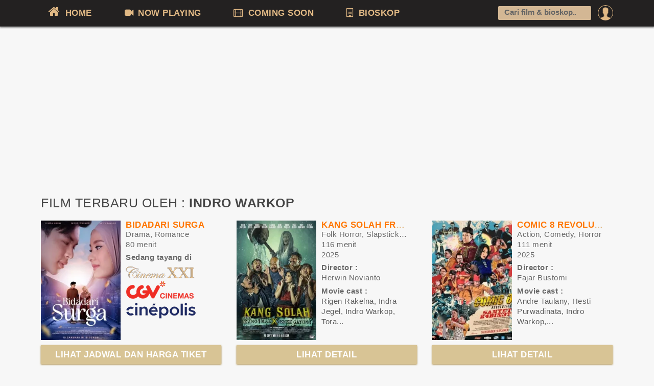

--- FILE ---
content_type: text/html
request_url: https://jadwalnonton.com/film/dibintangi/indro-warkop
body_size: 3809
content:
<!DOCTYPE html>
		<html>
		<head>
			<title>Film terbaru yang diperankan Indro Warkop (updated 2026)</title>
			<link rel="shortcut icon" href="https://jadwalnonton.com/favicon.ico" >
			<meta charset="utf-8">
			<meta name="keywords" itemprop="keywords" content="film terbaru Indro Warkop">
			<meta name="description" content="Berikut film terbaru yang dibintangi oleh Indro Warkop, di antaranya Film Bidadari Surga, Kang Solah From Kang Mak X Nenek Gayung. Lihat selengkapnya di sini">
			<meta name="viewport" content="initial-scale=1, maximum-scale=1">
			<meta http-equiv="Content-Type" content="text/html; charset=UTF-8">
			<link rel="apple-touch-icon" sizes="57x57" href="/apple-icon-57x57.png">
			<link rel="apple-touch-icon" sizes="60x60" href="/apple-icon-60x60.png">
			<link rel="apple-touch-icon" sizes="72x72" href="/apple-icon-72x72.png">
			<link rel="apple-touch-icon" sizes="76x76" href="/apple-icon-76x76.png">
			<link rel="apple-touch-icon" sizes="114x114" href="/apple-icon-114x114.png">
			<link rel="apple-touch-icon" sizes="120x120" href="/apple-icon-120x120.png">
			<link rel="apple-touch-icon" sizes="144x144" href="/apple-icon-144x144.png">
			<link rel="apple-touch-icon" sizes="152x152" href="/apple-icon-152x152.png">
			<link rel="apple-touch-icon" sizes="180x180" href="/apple-icon-180x180.png">
			<link rel="icon" type="image/png" sizes="192x192"  href="/android-icon-192x192.png">
			<link rel="icon" type="image/png" sizes="32x32" href="/favicon-32x32.png">
			<link rel="icon" type="image/png" sizes="96x96" href="/favicon-96x96.png">
			<link rel="icon" type="image/png" sizes="16x16" href="/favicon-16x16.png">
			<meta name="google-site-verification" content="xZJWbzi_urRjcKrDKZpmLH0ZjGwwK1E4pvQEPBtUkro" />
			<link rel="manifest" href="/manifest.json">
			<meta name="msapplication-TileColor" content="#ffffff">
			<meta name="msapplication-TileImage" content="/ms-icon-144x144.png">
			<meta name="theme-color" content="#ffffff">
			<meta property="og:image" content="https://jadwalnonton.com/images/share.jpg"/><link href="https://jadwalnonton.com/css/style.css?r=21" rel="stylesheet"><script type="text/javascript">
				var ROOT="https://jadwalnonton.com/";
			</script><script async src="//pagead2.googlesyndication.com/pagead/js/adsbygoogle.js"></script>
			<script>
			  (adsbygoogle = window.adsbygoogle || []).push({
				google_ad_client: "ca-pub-6649970146044894",
				enable_page_level_ads: true,
    			overlays: {bottom: true}
			  });
			</script></head>
		
		<body class=""><div class="ploader" id="ploader">
				<div id="cssload-pgloading">
					<div class="cssload-loadingwrap">
						<div class="loader"></div>
					</div>
				</div><p style="text-align: center;">Loading your location</p>
			</div>
		<div class="mheader">
    	<div class="wrapper">
			<div class="mmenu"><a href="https://jadwalnonton.com/" class="mmopen"></a>JADWALNONTON.COM<span class="msearch"><i class="icon-search"></i></span></div>
			<div class="clearfix"></div>
        	<ul class="topmenu">
				<li class="garis"></li>
					<li class="promn ltds">
						<a href="https://jadwalnonton.com/login?next=https%3A%2F%2Fjadwalnonton.com%2Ffilm%2Fdibintangi%2Findro-warkop"><img src="https://jadwalnonton.com/images/pp/default.png"><span class="onmob">Login</span></a>
						<div class="submno">
							<div class="submn">
								<span class="arrup"></span>
								<a href="https://jadwalnonton.com/login?next=https%3A%2F%2Fjadwalnonton.com%2Ffilm%2Fdibintangi%2Findro-warkop" class="bold">Login</a> or <a href="https://jadwalnonton.com/register" class="bold">Register</a>
							</div>
						</div>
					</li><li class="ltds lmenu"><a href="https://jadwalnonton.com/"><i class="icon-home" style="font-size: 18pt;"></i> HOME</a></li>
            	<li class="ltds lmenu"><a href="https://jadwalnonton.com/now-playing"><i class="icon-facetime-video"></i> NOW PLAYING</a></li>
            	<li class="ltds lmenu"><a href="https://jadwalnonton.com/comingsoon"><i class="icon-film"></i> COMING SOON</a></li>
            	<li class="ltds lmenu"><a href="https://jadwalnonton.com/bioskop"><i class="icon-building"></i> BIOSKOP</a></li>
            	<li class="srescon">
					<div class="tfcon">
						<i class="search_icon"></i><input type="text" value="" placeholder="Cari film & bioskop..." autocomplete="off" id="isearch" >
						<div class="sres">
							<div style="padding: 0 10px;line-height: 24pt;" id="sfinderstat">Type to search</div>
							<ul id="sfinderes">
								
							</ul>
							<form action="https://jadwalnonton.com/search" style="display:none;" id="frm_cse">
							  <div>
								<input type="hidden" name="cx" value="partner-pub-6649970146044894:5984546708" />
								<input type="hidden" name="cof" value="FORID:10" />
								<input type="hidden" name="ie" value="UTF-8" />
								<input type="text" name="q" size="55" value="" id="frm_cse_q" />
								<input type="submit" name="sa" value="Search" />
							  </div>
							</form>
						</div>
					</div>
				</li>
            </ul>
        </div>
    </div>
    <div class="content" id="content"><div class="wrapper clearfix">
            <div class="row">
        	<div class="mainfull" id="main"><div style="margin:15px 0;">
			<script async src="//pagead2.googlesyndication.com/pagead/js/adsbygoogle.js"></script>
			<!-- jadwalnonton_top_1_long -->
			<ins class="adsbygoogle"
				 style="display:block"
				 data-ad-client="ca-pub-6649970146044894"
				 data-ad-slot="1335934882"
				 data-ad-format="auto"></ins>
			<script>
			(adsbygoogle = window.adsbygoogle || []).push({});
			</script>
			</div><h1 class="mtom20">FILM TERBARU OLEH : <span style="white-space:nowrap;font-weight: bold;">INDRO WARKOP</span></h1><div class="row clearfix mvlist"><div class="item movie">
				<div class="clearfix mtom10">
					<div class="rowl">
						<div class="col-xs-6">
							<a href="https://jadwalnonton.com/film/2026/bidadari-surga/"><img class="poster" src="https://www.jadwalnonton.com/data/images/movies/2026/Poster-Bidadari-Surga_196x293.webp" alt="Bidadari Surga"></a>
						</div>
						<div class="col-xs-6 moside">
							<h2><a href="https://jadwalnonton.com/film/2026/bidadari-surga/" title="Bidadari Surga">Bidadari Surga</a></h2>
							<span class="moket">Drama, Romance </span>
							<span class="moket">80 menit</span><span class="moket pat">Sedang tayang di</span><i class="icon xxi"></i><i class="icon cgv"></i><i class="icon cinemaxx"></i></div>
					</div>
				</div><a class="mojadwal" href="https://jadwalnonton.com/film/2026/bidadari-surga/">LIHAT JADWAL DAN HARGA TIKET</a></div><div class="item movie">
				<div class="clearfix mtom10">
					<div class="rowl">
						<div class="col-xs-6">
							<a href="https://jadwalnonton.com/film/2025/kang-solah/"><img class="poster" src="https://www.jadwalnonton.com/data/images/movies/2025/Poster-kang-solah-2_196x293.webp" alt="Kang Solah from Kang Mak x Nenek Gayung"></a>
						</div>
						<div class="col-xs-6 moside">
							<h2><a href="https://jadwalnonton.com/film/2025/kang-solah/" title="Kang Solah from Kang Mak x Nenek Gayung">Kang Solah from Kang Mak x Nenek Gayung</a></h2>
							<span class="moket">Folk Horror, Slapstick, Supernatural Horror, Comedy, Horror</span>
							<span class="moket">116 menit</span>
							<span class="moket">2025</span>
							<span class="moket pat">Director :</span>
								<span class="moket">Herwin Novianto</span>
								<span class="moket pat">Movie cast :</span>
								<span>Rigen Rakelna, Indra Jegel, Indro Warkop, Tora...</span></div>
					</div>
				</div><a class="mojadwal" href="https://jadwalnonton.com/film/2025/kang-solah/">LIHAT DETAIL</a></div><div class="item movie">
				<div class="clearfix mtom10">
					<div class="rowl">
						<div class="col-xs-6">
							<a href="https://jadwalnonton.com/film/2025/comic-8-tumbal-sulam/"><img class="poster" src="https://www.jadwalnonton.com/data/images/movies/2025/Poster-comic-8-n-w_196x293.webp" alt="COMIC 8 Revolution : Santet K4bin3t"></a>
						</div>
						<div class="col-xs-6 moside">
							<h2><a href="https://jadwalnonton.com/film/2025/comic-8-tumbal-sulam/" title="COMIC 8 Revolution : Santet K4bin3t">COMIC 8 Revolution : Santet K4bin3t</a></h2>
							<span class="moket">Action, Comedy, Horror</span>
							<span class="moket">111 menit</span>
							<span class="moket">2025</span>
							<span class="moket pat">Director :</span>
								<span class="moket">Fajar Bustomi</span>
								<span class="moket pat">Movie cast :</span>
								<span>Andre Taulany, Hesti Purwadinata, Indro Warkop,...</span></div>
					</div>
				</div><a class="mojadwal" href="https://jadwalnonton.com/film/2025/comic-8-tumbal-sulam/">LIHAT DETAIL</a></div><div class="item movie">
				<div class="clearfix mtom10">
				<script async src="//pagead2.googlesyndication.com/pagead/js/adsbygoogle.js"></script>
				<!-- jadwalnonton_responsive_sq -->
				<ins class="adsbygoogle"
					 style="display:block"
					 data-ad-client="ca-pub-6649970146044894"
					 data-ad-slot="3162309418"
					 data-ad-format="auto"></ins>
				<script>
				(adsbygoogle = window.adsbygoogle || []).push({});
				</script>
				</div></div><div class="item movie">
				<div class="clearfix mtom10">
					<div class="rowl">
						<div class="col-xs-6">
							<a href="https://jadwalnonton.com/film/2025/warkop-dki-kartun/"><img class="poster" src="https://www.jadwalnonton.com/data/images/movies/2025/Poster-Warkop-Dki-Kartun_196x293.webp" alt="Warkop Dki Kartun"></a>
						</div>
						<div class="col-xs-6 moside">
							<h2><a href="https://jadwalnonton.com/film/2025/warkop-dki-kartun/" title="Warkop Dki Kartun">Warkop Dki Kartun</a></h2>
							<span class="moket">Drama, Comedy, Animation</span>
							<span class="moket">79 menit</span>
							<span class="moket">2025</span>
							<span class="moket pat">Director :</span>
								<span class="moket">Rako Prijanto, Daryl Wilson</span>
								<span class="moket pat">Movie cast :</span>
								<span>Aliando Syarief, Adipati Dolken, Randy Nidji,...</span></div>
					</div>
				</div><a class="mojadwal" href="https://jadwalnonton.com/film/2025/warkop-dki-kartun/">LIHAT DETAIL</a></div><div class="item movie">
				<div class="clearfix mtom10">
					<div class="rowl">
						<div class="col-xs-6">
							<a href="https://jadwalnonton.com/film/2025/a-business-proposal/"><img class="poster" src="https://www.jadwalnonton.com/data/images/movies/2025/Poster-A-business-proposal_196x293.webp" alt="A Business Proposal"></a>
						</div>
						<div class="col-xs-6 moside">
							<h2><a href="https://jadwalnonton.com/film/2025/a-business-proposal/" title="A Business Proposal">A Business Proposal</a></h2>
							<span class="moket">Drama, Comedy</span>
							<span class="moket">117 menit</span>
							<span class="moket">2025</span>
							<span class="moket pat">Director :</span>
								<span class="moket">Rako Prijanto</span>
								<span class="moket pat">Movie cast :</span>
								<span>Ariel Tatum, Caitlin Halderman, Abidzar...</span></div>
					</div>
				</div><a class="mojadwal" href="https://jadwalnonton.com/film/2025/a-business-proposal/">LIHAT DETAIL</a></div><div class="item movie">
				<div class="clearfix mtom10">
					<div class="rowl">
						<div class="col-xs-6">
							<a href="https://jadwalnonton.com/film/2024/2nd-miracle-in-cell-no7/"><img class="poster" src="https://www.jadwalnonton.com/data/images/movies/2025/Poster-2nd-Miracle-in-Cell-no7-3_196x293.webp" alt="2nd Miracle in Cell No.7"></a>
						</div>
						<div class="col-xs-6 moside">
							<h2><a href="https://jadwalnonton.com/film/2024/2nd-miracle-in-cell-no7/" title="2nd Miracle in Cell No.7">2nd Miracle in Cell No.7</a></h2>
							<span class="moket">Drama, Family </span>
							<span class="moket">147 menit</span>
							<span class="moket">2024</span>
							<span class="moket pat">Director :</span>
								<span class="moket">Herwin Novianto</span>
								<span class="moket pat">Movie cast :</span>
								<span>Vino G. Bastian, Graciella Abigail, Mawar Eva de...</span></div>
					</div>
				</div><a class="mojadwal" href="https://jadwalnonton.com/film/2024/2nd-miracle-in-cell-no7/">LIHAT DETAIL</a></div><div class="item movie">
				<div class="clearfix mtom10">
					<div class="rowl">
						<div class="col-xs-6">
							<a href="https://jadwalnonton.com/film/2024/keluarga-super-irit/"><img class="poster" src="https://www.jadwalnonton.com/data/images/movies/2025/Poster-kluarga-super-irit-new_196x293.webp" alt="Keluarga Super Irit"></a>
						</div>
						<div class="col-xs-6 moside">
							<h2><a href="https://jadwalnonton.com/film/2024/keluarga-super-irit/" title="Keluarga Super Irit">Keluarga Super Irit</a></h2>
							<span class="moket">Animation, Comedy</span>
							<span class="moket">116 menit</span>
							<span class="moket">2024</span>
							<span class="moket pat">Director :</span>
								<span class="moket">Danial Rifki</span>
								<span class="moket pat">Movie cast :</span>
								<span>Dwi Sasono, Widi Mulia, Dru Prawiro Sasono, Widuri...</span></div>
					</div>
				</div><a class="mojadwal" href="https://jadwalnonton.com/film/2024/keluarga-super-irit/">LIHAT DETAIL</a></div><div class="item movie">
				<div class="clearfix mtom10">
					<div class="rowl">
						<div class="col-xs-6">
							<a href="https://jadwalnonton.com/film/2024/si-juki-the-movie-harta-pulau-monyet/"><img class="poster" src="https://www.jadwalnonton.com/data/images/movies/2024/si-juki-the-movie-harta-pulau-monyet-cnp_196x293.webp" alt="Si Juki the Movie: Harta Pulau Monyet"></a>
						</div>
						<div class="col-xs-6 moside">
							<h2><a href="https://jadwalnonton.com/film/2024/si-juki-the-movie-harta-pulau-monyet/" title="Si Juki the Movie: Harta Pulau Monyet">Si Juki the Movie: Harta Pulau Monyet</a></h2>
							<span class="moket">Animation, Adventure, Comedy</span>
							<span class="moket">107 menit</span>
							<span class="moket">2024</span>
							<span class="moket pat">Director :</span>
								<span class="moket">Faza Meonk, Daryl Wilson</span>
								<span class="moket pat">Movie cast :</span>
								<span>Indro Warkop, Indra Jegel, Rigen Rakelna, Bryan...</span></div>
					</div>
				</div><a class="mojadwal" href="https://jadwalnonton.com/film/2024/si-juki-the-movie-harta-pulau-monyet/">LIHAT DETAIL</a></div></div><div class="paggingcont">
				<ul><li class="active"><a href="#" style="pointer-events:none;">1</a></li><li><a title="Halaman 2" href="https://jadwalnonton.com/film/dibintangi/indro-warkop?page=2">2</a></li><li><a title="Halaman 3" href="https://jadwalnonton.com/film/dibintangi/indro-warkop?page=3">3</a></li><li><a title="Halaman 4" href="https://jadwalnonton.com/film/dibintangi/indro-warkop?page=4">4</a></li><li><a title="Selanjutnya" href="https://jadwalnonton.com/film/dibintangi/indro-warkop?page=2">Next</a></li></ul>
			</div></div></div></div></div><footer>
    	<div class="footbar">
			<p class="text-center lsoc"><a target="_blank" href="https://www.facebook.com/jadwalnonton"><i class="icon-facebook-sign"></i></a> <a href="https://twitter.com/jadwalnonton" target="_blank"><i class="icon-twitter-sign"></i></a> <a target="_blank" href="https://www.instagram.com/jadwalnonton/"><i class="icon-instagram"></i></a></p>
            <p>Copyright &copy; 2017-2026 Jadwalnonton.com</p>
			<ul class="footlinks">
				<li><a href="https://jadwalnonton.com/about">About Us</a></li>
				<li><a href="https://jadwalnonton.com/privacy-policy">Privacy Policy</a></li>
				<li><a href="https://jadwalnonton.com/contact">Contact Us</a></li>
				<li><a href="https://jadwalnonton.com/movie-news/">Movie Updates</a></li>
				<li><a href="https://jadwalnonton.com/film/">All Movies</a></li>
			</ul>
			<p class="redup">Jadwalnonton memudahkan kamu mencari jadwal film dan harga tiket di seluruh Indonesia meliputi XXI, CGV, Cinepolis, New Star Cineplex (NSC), Platinum Cineplex, FLIX Cinema dan lainnya.<br>Jadwal terupdate setiap hari dan kamu juga bisa mencari bioskop terdekat dari tempat kamu berada.<br>Jadwalnonton.com tidak berafiliasi dengan group bioskop manapun</p>
        </div>
    </footer><script src="https://jadwalnonton.com/js/jquery.js" type="text/javascript"></script><script type="text/javascript" src="https://jadwalnonton.com/js/txg.js?v=6"></script>        <script async src="https://www.googletagmanager.com/gtag/js?id=G-0GKF7LTG8M"></script>
        <script>
          window.dataLayer = window.dataLayer || [];
          function gtag(){dataLayer.push(arguments);}
          gtag('js', new Date());
        
          gtag('config', 'G-0GKF7LTG8M');
        </script>
        
		<img src="https://jadwalnonton.com/misc/maintener" width="0" height="0" id="imgmaint">
		</body>
	</html>

--- FILE ---
content_type: text/html; charset=utf-8
request_url: https://www.google.com/recaptcha/api2/aframe
body_size: 267
content:
<!DOCTYPE HTML><html><head><meta http-equiv="content-type" content="text/html; charset=UTF-8"></head><body><script nonce="D60UPuEOobDfDyNSERUGmA">/** Anti-fraud and anti-abuse applications only. See google.com/recaptcha */ try{var clients={'sodar':'https://pagead2.googlesyndication.com/pagead/sodar?'};window.addEventListener("message",function(a){try{if(a.source===window.parent){var b=JSON.parse(a.data);var c=clients[b['id']];if(c){var d=document.createElement('img');d.src=c+b['params']+'&rc='+(localStorage.getItem("rc::a")?sessionStorage.getItem("rc::b"):"");window.document.body.appendChild(d);sessionStorage.setItem("rc::e",parseInt(sessionStorage.getItem("rc::e")||0)+1);localStorage.setItem("rc::h",'1768929812265');}}}catch(b){}});window.parent.postMessage("_grecaptcha_ready", "*");}catch(b){}</script></body></html>

--- FILE ---
content_type: text/css
request_url: https://jadwalnonton.com/css/style.css?r=21
body_size: 24814
content:
.clear,.item .moside h2,.line,.modal,.modal-open,.mvlist .item span.moket,.new_theater span.judul,.no-touch .scroll-x,.no-touch .scroll-y,.no-touch .scrollable,.no1.mvti,.scroll-x,.scroll-y,.scrollable,.sr-only,.sres,.text-ellipsis,.thealist,div.content,span.cchooser,span.msitit,svg:not(:root){overflow:hidden}pre,pre code{white-space:pre-wrap}.btn,.btn-group,.btn-group-vertical,.checkbox,.form-control,.input-group-addon,.input-group-btn,.radio{vertical-align:middle}.content h1,.item .moside h2,.text-uc,abbr.initialism{text-transform:uppercase}.icon-dark,a.list-group-item .list-group-item-heading,legend,pre{color:#333}body,table td{color:#5d5d5d}.btn-group-vertical>.btn.active,.btn-group-vertical>.btn:active,.btn-group-vertical>.btn:focus,.btn-group-vertical>.btn:hover,.btn-group>.btn.active,.btn-group>.btn:active,.btn-group>.btn:focus,.btn-group>.btn:hover,.input-group-btn>.btn:active,.input-group-btn>.btn:hover{z-index:2}#selectTextSize,.invisible{visibility:hidden}.item .moside h2,.mvlist .item span.moket,.new_theater span.judul,.text-ellipsis,.thlist span.judul,span.msitit{text-overflow:ellipsis}.icons-ul,.sched_desc ul,div.paggingcont ul,ul.ctlist,ul.topmenu{list-style-type:none}#isearch:focus .sres,#task-list .editing .edit,.arrup,.avatar,.block,.clear,.collapse.in,.dropdown-submenu:focus>.dropdown-menu,.dropdown-submenu:hover>.dropdown-menu,.form-control,.media-object,.msearch,.ondesk,.open>.dropdown-menu,.pill-content>.active,.sres ul li,.tab-content>.active,.thumbnail,.thumbnail>img,a.linex,a.linex:after,article,aside,details,figcaption,figure,footer,header,hgroup,i.cgv,i.cinemaxx,i.ecin,i.flix,i.gmc,i.hlw,i.ktc,i.mvx,i.nsc,i.platinum,i.rjw,i.syd,i.xxi,input[type=file],li.sresub,main,menu,nav,section,summary{display:block}.btn [class*=" icon-"].icon-spin,.btn [class^=icon-].icon-spin,.combodate select,.easypiechart .h2,.icon-spin,.icon-stack,.inline,.nav [class*=" icon-"].icon-spin,.nav [class^=icon-].icon-spin,.pillbox input,.pillbox li,.select,.the-icons i,.thumb,.thumb-lg,.thumb-sm,.thumb-xs,a .icon-flip-horizontal:before,a .icon-flip-vertical:before,a .icon-rotate-180:before,a .icon-rotate-270:before,a .icon-rotate-90:before,audio,canvas,i.icon.bull,i.icon.home,label,ul.ctlist li,ul.topmenu li,video{display:inline-block}audio:not([controls]){display:none;height:0}#task-list .editing .task-name,.badge:empty,.block.hide,.collapse,.label:empty,.mmenu,.no-touch .hover-action,.onmob,.pill-content>.pill-pane,.ploader,.revbarm,.sres,.submn,.synopx,.tab-content>.tab-pane,.timeline-item.alt:before,[class*=" icon-"].hide,[class^=icon-].hide,[data-toggle=buttons]>.btn>input[type=checkbox],[data-toggle=buttons]>.btn>input[type=radio],[hidden],ul.topmenu li.garis{display:none}html{-webkit-text-size-adjust:100%;-ms-text-size-adjust:100%;-webkit-tap-highlight-color:transparent}#isearch,.btn-group .dropdown-toggle:active,.btn-group-vertical>.btn:focus,.btn-group.open .dropdown-toggle,.btn-group>.btn:focus,.btn.active,.btn:active,.dropdown-toggle:focus,.modal,.modal-content,.open>a,.pillbox input,a:active,a:hover{outline:0}hr{-moz-box-sizing:content-box;box-sizing:content-box;height:0}mark{background:#ff0;color:#000}pre{word-break:break-all;word-wrap:break-word;background-color:#f5f5f5}.avatar,.badge,.btn,.dropdown-menu>li>a,.input-group-addon,.input-group-btn,.item .moside h2,.label,.mvlist .item span.moket,.new_theater span.judul,.nowrap,.revbard .starlist,.revbarm .starlist,.revbarm a,.text-ellipsis,.the-icons a,.thlist span.judul,code,span.msitit{white-space:nowrap}sub,sup{line-height:0;position:relative}sup{top:-.5em}sub{bottom:-.25em}button,input,select,textarea{margin:0;font-family:inherit;font-size:inherit;line-height:inherit}button,select{text-transform:none}button,html input[type=button],input[type=reset],input[type=submit]{-webkit-appearance:button;cursor:pointer}button[disabled],html input[disabled]{cursor:default}input[type=checkbox],input[type=radio]{box-sizing:border-box;padding:0}input[type=search]::-webkit-search-cancel-button,input[type=search]::-webkit-search-decoration{-webkit-appearance:none}button::-moz-focus-inner,input::-moz-focus-inner{border:0;padding:0}textarea{overflow:auto;vertical-align:top}*,:after,:before{-webkit-box-sizing:border-box;-moz-box-sizing:border-box;box-sizing:border-box}.btn-danger.active,.btn-danger:active,.btn-default.active,.btn-default:active,.btn-facebook.active,.btn-facebook:active,.btn-gplus.active,.btn-gplus:active,.btn-info.active,.btn-info:active,.btn-primary.active,.btn-primary:active,.btn-success.active,.btn-success:active,.btn-twitter.active,.btn-twitter:active,.btn-warning.active,.btn-warning:active,.dropdown-menu>.active>a,.dropdown-menu>.active>a:focus,.dropdown-menu>.active>a:hover,.dropdown-menu>.active>a>[class*=" icon-"],.dropdown-menu>.active>a>[class^=icon-],.dropdown-menu>li>a:focus,.dropdown-menu>li>a:hover,.dropdown-menu>li>a:hover>[class*=" icon-"],.dropdown-menu>li>a:hover>[class^=icon-],.dropdown-submenu:hover>a>[class*=" icon-"],.dropdown-submenu:hover>a>[class^=icon-],.icon-white,.nav-list>.active>a>[class*=" icon-"],.nav-list>.active>a>[class^=icon-],.nav-pills>.active>a>[class*=" icon-"],.nav-pills>.active>a>[class^=icon-],.navbar-inverse .nav>.active>a>[class*=" icon-"],.navbar-inverse .nav>.active>a>[class^=icon-],.open .dropdown-toggle.btn-danger,.open .dropdown-toggle.btn-default,.open .dropdown-toggle.btn-facebook,.open .dropdown-toggle.btn-gplus,.open .dropdown-toggle.btn-info,.open .dropdown-toggle.btn-primary,.open .dropdown-toggle.btn-success,.open .dropdown-toggle.btn-twitter,.open .dropdown-toggle.btn-warning,button,input,select[multiple],textarea{background-image:none}.btn:focus,a:focus,input[type=checkbox]:focus,input[type=file]:focus,input[type=radio]:focus{outline:#333 dotted thin;outline:-webkit-focus-ring-color auto 5px;outline-offset:-2px}.img-responsive{display:block;max-width:100%;height:auto}.img-rounded{border-radius:6px}.img-thumbnail{padding:4px;line-height:1.428571429;background-color:#fff;border:1px solid #ddd;border-radius:4px;-webkit-transition:.2s ease-in-out;transition:.2s ease-in-out;display:inline-block;max-width:100%;height:auto}.img-circle{border-radius:50%}hr{margin-top:20px;margin-bottom:20px;border:0;border-top:1px solid #eee}.sr-only{position:absolute;width:1px;height:1px;margin:-1px;padding:0;clip:rect(0 0 0 0);border:0}code,pre{border-radius:4px}.lead{margin-bottom:20px;font-size:16.1px;font-weight:200;line-height:1.4}.btn>i.pull-left,.btn>i.pull-right,.form-control,dd,dt{line-height:1.428571429}.text-left{text-align:left}.text-right,.timeline-item.alt,blockquote.pull-right p,blockquote.pull-right small{text-align:right}.page-header{padding-bottom:9px;margin:40px 0 20px;border-bottom:1px solid #eee}.alert>p,.alert>ul,.m-b-none,.panel-title,.panel>.list-group,.panel>.table,blockquote p:last-child,ol ol,ol ul,ul ol,ul ul{margin-bottom:0}.m-b-lg,.panel,.well,address,dl,legend,pre.prettyprint{margin-bottom:20px}.the-icons,ol,ul{list-style:none}.list-inline,.list-unstyled,.media-list{padding-left:0;list-style:none}.list-inline>li{display:inline-block;padding-left:5px;padding-right:5px}.btn-group-vertical>.btn-group:after,.btn-toolbar:after,.chat-item:after,.clear,.container:after,.form-horizontal .form-group:after,.panel-body:after,.row:after,.tabbable:after{clear:both}address,blockquote small,pre{display:block;line-height:1.428571429}abbr[data-original-title],abbr[title]{cursor:help;border-bottom:1px dotted #999}abbr.initialism{font-size:90%}blockquote{padding:10px 20px;margin:0 0 20px;border-left:5px solid #eee}blockquote p{font-size:12pt;font-weight:300;line-height:1.25}blockquote small{color:#999}blockquote small:before{content:"\2014 \00A0"}.arrow:after,.caret,.clearfix:after,.comment-list:before,a.linex:after,blockquote.pull-right small:before,span.cchooser:after{content:""}blockquote.pull-right{padding-right:15px;padding-left:0;border-right:5px solid #eee;border-left:0}blockquote.pull-right small:after{content:"\00A0 \2014"}address{font-style:normal}code{color:#c7254e;background-color:#f9f2f4}.container:after,.container:before,.row:after,.row:before{display:table;content:" "}pre code{padding:0;font-size:inherit;color:inherit;background-color:transparent;border:0}.pre-scrollable{max-height:340px;overflow-y:scroll}.container{margin-right:auto;margin-left:auto;padding-left:15px;padding-right:15px}.form-horizontal .form-group,.pull-in,.row,div.row{margin-left:-15px;margin-right:-15px}.col-lg-1,.col-lg-10,.col-lg-11,.col-lg-12,.col-lg-2,.col-lg-2-4,.col-lg-3,.col-lg-4,.col-lg-5,.col-lg-6,.col-lg-7,.col-lg-8,.col-lg-9,.col-md-1,.col-md-10,.col-md-11,.col-md-12,.col-md-2,.col-md-3,.col-md-4,.col-md-5,.col-md-6,.col-md-7,.col-md-8,.col-md-9,.col-sm-1,.col-sm-10,.col-sm-11,.col-sm-12,.col-sm-2,.col-sm-3,.col-sm-4,.col-sm-5,.col-sm-6,.col-sm-7,.col-sm-8,.col-sm-9,.col-xs-1,.col-xs-10,.col-xs-11,.col-xs-12,.col-xs-2,.col-xs-3,.col-xs-4,.col-xs-5,.col-xs-6,.col-xs-7,.col-xs-8,.col-xs-9{position:relative;min-height:1px;padding-left:15px;padding-right:15px}.dropfile,.pillbox input,.well{min-height:20px}.btn-group>.btn-group,.btn-toolbar .btn-group,.col-xs-1,.col-xs-10,.col-xs-11,.col-xs-2,.col-xs-3,.col-xs-4,.col-xs-5,.col-xs-6,.col-xs-7,.col-xs-8,.col-xs-9,.left,.mvtrend,.nwidleft,.thlist .item .moside,h4.stin{float:left}.col-xs-1{width:8.333333333333332%}.col-xs-2{width:16.666666666666664%}.col-xs-3,.no2.mvti{width:25%}.col-xs-4{width:33.33333333333333%}.col-xs-5{width:41.66666666666667%}.col-xs-6,.no1.mvti{width:50%}.col-xs-7{width:58.333333333333336%}.col-xs-8{width:66.66666666666666%}.col-xs-9{width:75%}.col-xs-10{width:83.33333333333334%}.col-xs-11{width:91.66666666666666%}.col-xs-12,.mvd-poster img,.mvti img,.thlist .item img.poster,input[type=button].btn-block,input[type=reset].btn-block,input[type=submit].btn-block,ul.nsidelist img,ul.ul_news li img{width:100%}@media (min-width:768px){.lead{font-size:21px}.dl-horizontal dt{float:left;width:160px;clear:left;text-align:right;overflow:hidden;text-overflow:ellipsis;white-space:nowrap}.dl-horizontal dd{margin-left:180px}.dl-horizontal dd:after,.dl-horizontal dd:before{content:" ";display:table}.dl-horizontal dd:after{clear:both}.container{max-width:750px}.col-sm-1,.col-sm-10,.col-sm-11,.col-sm-2,.col-sm-3,.col-sm-4,.col-sm-5,.col-sm-6,.col-sm-7,.col-sm-8,.col-sm-9{float:left}.col-sm-1{width:8.333333333333332%}.col-sm-2{width:16.666666666666664%}.col-sm-3{width:25%}.col-sm-4{width:33.33333333333333%}.col-sm-5{width:41.66666666666667%}.col-sm-6{width:50%}.col-sm-7{width:58.333333333333336%}.col-sm-8{width:66.66666666666666%}.col-sm-9{width:75%}.col-sm-10{width:83.33333333333334%}.col-sm-11{width:91.66666666666666%}.col-sm-12{width:100%}.col-sm-push-1{left:8.333333333333332%}.col-sm-push-2{left:16.666666666666664%}.col-sm-push-3{left:25%}.col-sm-push-4{left:33.33333333333333%}.col-sm-push-5{left:41.66666666666667%}.col-sm-push-6{left:50%}.col-sm-push-7{left:58.333333333333336%}.col-sm-push-8{left:66.66666666666666%}.col-sm-push-9{left:75%}.col-sm-push-10{left:83.33333333333334%}.col-sm-push-11{left:91.66666666666666%}.col-sm-pull-1{right:8.333333333333332%}.col-sm-pull-2{right:16.666666666666664%}.col-sm-pull-3{right:25%}.col-sm-pull-4{right:33.33333333333333%}.col-sm-pull-5{right:41.66666666666667%}.col-sm-pull-6{right:50%}.col-sm-pull-7{right:58.333333333333336%}.col-sm-pull-8{right:66.66666666666666%}.col-sm-pull-9{right:75%}.col-sm-pull-10{right:83.33333333333334%}.col-sm-pull-11{right:91.66666666666666%}.col-sm-offset-1{margin-left:8.333333333333332%}.col-sm-offset-2{margin-left:16.666666666666664%}.col-sm-offset-3{margin-left:25%}.col-sm-offset-4{margin-left:33.33333333333333%}.col-sm-offset-5{margin-left:41.66666666666667%}.col-sm-offset-6{margin-left:50%}.col-sm-offset-7{margin-left:58.333333333333336%}.col-sm-offset-8{margin-left:66.66666666666666%}.col-sm-offset-9{margin-left:75%}.col-sm-offset-10{margin-left:83.33333333333334%}.col-sm-offset-11{margin-left:91.66666666666666%}.form-inline .form-group{display:inline-block;margin-bottom:0;vertical-align:middle}.form-inline .form-control{display:inline-block}.form-inline .checkbox,.form-inline .radio{display:inline-block;margin-top:0;margin-bottom:0;padding-left:0}.form-inline .checkbox input[type=checkbox],.form-inline .radio input[type=radio]{float:none;margin-left:0}.form-horizontal .control-label{text-align:right}}@media (min-width:992px){.container{max-width:970px}.col-md-1,.col-md-10,.col-md-11,.col-md-2,.col-md-3,.col-md-4,.col-md-5,.col-md-6,.col-md-7,.col-md-8,.col-md-9{float:left}.col-md-1{width:8.333333333333332%}.col-md-2{width:16.666666666666664%}.col-md-3{width:25%}.col-md-4{width:33.33333333333333%}.col-md-5{width:41.66666666666667%}.col-md-6{width:50%}.col-md-7{width:58.333333333333336%}.col-md-8{width:66.66666666666666%}.col-md-9{width:75%}.col-md-10{width:83.33333333333334%}.col-md-11{width:91.66666666666666%}.col-md-12{width:100%}.col-md-push-0{left:auto}.col-md-push-1{left:8.333333333333332%}.col-md-push-2{left:16.666666666666664%}.col-md-push-3{left:25%}.col-md-push-4{left:33.33333333333333%}.col-md-push-5{left:41.66666666666667%}.col-md-push-6{left:50%}.col-md-push-7{left:58.333333333333336%}.col-md-push-8{left:66.66666666666666%}.col-md-push-9{left:75%}.col-md-push-10{left:83.33333333333334%}.col-md-push-11{left:91.66666666666666%}.col-md-pull-0{right:auto}.col-md-pull-1{right:8.333333333333332%}.col-md-pull-2{right:16.666666666666664%}.col-md-pull-3{right:25%}.col-md-pull-4{right:33.33333333333333%}.col-md-pull-5{right:41.66666666666667%}.col-md-pull-6{right:50%}.col-md-pull-7{right:58.333333333333336%}.col-md-pull-8{right:66.66666666666666%}.col-md-pull-9{right:75%}.col-md-pull-10{right:83.33333333333334%}.col-md-pull-11{right:91.66666666666666%}.col-md-offset-0{margin-left:0}.col-md-offset-1{margin-left:8.333333333333332%}.col-md-offset-2{margin-left:16.666666666666664%}.col-md-offset-3{margin-left:25%}.col-md-offset-4{margin-left:33.33333333333333%}.col-md-offset-5{margin-left:41.66666666666667%}.col-md-offset-6{margin-left:50%}.col-md-offset-7{margin-left:58.333333333333336%}.col-md-offset-8{margin-left:66.66666666666666%}.col-md-offset-9{margin-left:75%}.col-md-offset-10{margin-left:83.33333333333334%}.col-md-offset-11{margin-left:91.66666666666666%}.modal-lg{width:900px}}@media (min-width:1200px){.container{max-width:1170px}.col-lg-1,.col-lg-10,.col-lg-11,.col-lg-2,.col-lg-3,.col-lg-4,.col-lg-5,.col-lg-6,.col-lg-7,.col-lg-8,.col-lg-9{float:left}.col-lg-1{width:8.333333333333332%}.col-lg-2{width:16.666666666666664%}.col-lg-3{width:25%}.col-lg-4{width:33.33333333333333%}.col-lg-5{width:41.66666666666667%}.col-lg-6{width:50%}.col-lg-7{width:58.333333333333336%}.col-lg-8{width:66.66666666666666%}.col-lg-9{width:75%}.col-lg-10{width:83.33333333333334%}.col-lg-11{width:91.66666666666666%}.col-lg-12{width:100%}.col-lg-push-0{left:auto}.col-lg-push-1{left:8.333333333333332%}.col-lg-push-2{left:16.666666666666664%}.col-lg-push-3{left:25%}.col-lg-push-4{left:33.33333333333333%}.col-lg-push-5{left:41.66666666666667%}.col-lg-push-6{left:50%}.col-lg-push-7{left:58.333333333333336%}.col-lg-push-8{left:66.66666666666666%}.col-lg-push-9{left:75%}.col-lg-push-10{left:83.33333333333334%}.col-lg-push-11{left:91.66666666666666%}.col-lg-pull-0{right:auto}.col-lg-pull-1{right:8.333333333333332%}.col-lg-pull-2{right:16.666666666666664%}.col-lg-pull-3{right:25%}.col-lg-pull-4{right:33.33333333333333%}.col-lg-pull-5{right:41.66666666666667%}.col-lg-pull-6{right:50%}.col-lg-pull-7{right:58.333333333333336%}.col-lg-pull-8{right:66.66666666666666%}.col-lg-pull-9{right:75%}.col-lg-pull-10{right:83.33333333333334%}.col-lg-pull-11{right:91.66666666666666%}.col-lg-offset-0{margin-left:0}.col-lg-offset-1{margin-left:8.333333333333332%}.col-lg-offset-2{margin-left:16.666666666666664%}.col-lg-offset-3{margin-left:25%}.col-lg-offset-4{margin-left:33.33333333333333%}.col-lg-offset-5{margin-left:41.66666666666667%}.col-lg-offset-6{margin-left:50%}.col-lg-offset-7{margin-left:58.333333333333336%}.col-lg-offset-8{margin-left:66.66666666666666%}.col-lg-offset-9{margin-left:75%}.col-lg-offset-10{margin-left:83.33333333333334%}.col-lg-offset-11{margin-left:91.66666666666666%}}legend{display:block;width:100%;line-height:inherit}input[type=search]{-webkit-appearance:textfield;-webkit-box-sizing:border-box;-moz-box-sizing:border-box;box-sizing:border-box}input[type=checkbox],input[type=radio]{margin:4px 0 0;line-height:normal}select[multiple],select[size]{height:auto}select optgroup{font-size:inherit;font-style:inherit;font-family:inherit}input[type=number]::-webkit-inner-spin-button,input[type=number]::-webkit-outer-spin-button{height:auto}.form-control:-moz-placeholder{color:#999}.form-control::-moz-placeholder{color:#999}.form-control:-ms-input-placeholder{color:#999}.form-control::-webkit-input-placeholder{color:#999}.form-control{width:100%;height:34px;padding:6px 12px;font-size:14px;color:#555;background-color:#fff;border:1px solid #ccc;border-radius:4px;-webkit-transition:border-color .15s ease-in-out,box-shadow .15s ease-in-out;transition:border-color .15s ease-in-out,box-shadow .15s ease-in-out}.form-control:focus{border-color:#66afe9;outline:0}.form-control[disabled],.form-control[readonly],fieldset[disabled] .form-control{cursor:not-allowed;background-color:#eee}.thumbnail,textarea.form-control,textarea.input-group-lg>.form-control,textarea.input-group-lg>.input-group-addon,textarea.input-group-lg>.input-group-btn>.btn,textarea.input-group-sm>.form-control,textarea.input-group-sm>.input-group-addon,textarea.input-group-sm>.input-group-btn>.btn,textarea.input-lg,textarea.input-sm{height:auto}.form-group,.m-b{margin-bottom:15px}.checkbox,.radio{display:block;min-height:20px;margin-top:10px;margin-bottom:10px;padding-left:20px}.checkbox label,.radio label{display:inline;margin-bottom:0;font-weight:400;cursor:pointer}.checkbox input[type=checkbox],.checkbox-inline input[type=checkbox],.radio input[type=radio],.radio-inline input[type=radio]{float:left;margin-left:-20px}.checkbox+.checkbox,.m-t-n-xs,.radio+.radio{margin-top:-5px}.checkbox-inline,.radio-inline{display:inline-block;padding-left:20px;margin-bottom:0;vertical-align:middle;font-weight:400;cursor:pointer}.checkbox-inline+.checkbox-inline,.radio-inline+.radio-inline{margin-top:0;margin-left:10px}.checkbox-inline[disabled],.checkbox[disabled],.radio-inline[disabled],.radio[disabled],fieldset[disabled] .checkbox,fieldset[disabled] .checkbox-inline,fieldset[disabled] .radio,fieldset[disabled] .radio-inline,fieldset[disabled] input[type=checkbox],fieldset[disabled] input[type=radio],input[type=checkbox][disabled],input[type=radio][disabled]{cursor:not-allowed}.input-group-sm>.form-control,.input-group-sm>.input-group-addon,.input-group-sm>.input-group-btn>.btn,.input-sm{height:30px;padding:5px 10px;font-size:12px;line-height:1.5;border-radius:3px}select.input-group-sm>.form-control,select.input-group-sm>.input-group-addon,select.input-group-sm>.input-group-btn>.btn,select.input-sm{height:30px;line-height:30px}.input-group-lg>.form-control,.input-group-lg>.input-group-addon,.input-group-lg>.input-group-btn>.btn,.input-lg{height:45px;padding:10px 16px;font-size:18px;line-height:1.33;border-radius:6px}select.input-group-lg>.form-control,select.input-group-lg>.input-group-addon,select.input-group-lg>.input-group-btn>.btn,select.input-lg{height:45px;line-height:45px}.has-warning .control-label,.has-warning .help-block{color:#c09853}.has-warning .form-control{border-color:#c09853;-webkit-box-shadow:inset 0 1px 1px rgba(0,0,0,.075);box-shadow:inset 0 1px 1px rgba(0,0,0,.075)}.has-warning .form-control:focus{border-color:#a47e3c;-webkit-box-shadow:inset 0 1px 1px rgba(0,0,0,.075),0 0 6px #dbc59e;box-shadow:inset 0 1px 1px rgba(0,0,0,.075),0 0 6px #dbc59e}.has-warning .input-group-addon{color:#c09853;border-color:#c09853;background-color:#fcf8e3}.has-error .control-label,.has-error .help-block{color:#b94a48}.has-error .form-control{border-color:#b94a48;-webkit-box-shadow:inset 0 1px 1px rgba(0,0,0,.075);box-shadow:inset 0 1px 1px rgba(0,0,0,.075)}.has-error .form-control:focus{border-color:#953b39;-webkit-box-shadow:inset 0 1px 1px rgba(0,0,0,.075),0 0 6px #d59392;box-shadow:inset 0 1px 1px rgba(0,0,0,.075),0 0 6px #d59392}.has-error .input-group-addon{color:#b94a48;border-color:#b94a48;background-color:#f2dede}.has-success .control-label,.has-success .help-block{color:#468847}.has-success .form-control{border-color:#468847;-webkit-box-shadow:inset 0 1px 1px rgba(0,0,0,.075);box-shadow:inset 0 1px 1px rgba(0,0,0,.075)}.has-success .form-control:focus{border-color:#356635;-webkit-box-shadow:inset 0 1px 1px rgba(0,0,0,.075),0 0 6px #7aba7b;box-shadow:inset 0 1px 1px rgba(0,0,0,.075),0 0 6px #7aba7b}.has-success .input-group-addon{color:#468847;border-color:#468847;background-color:#dff0d8}.form-control-static{margin-bottom:0;padding-top:7px}.help-block{display:block;margin-top:5px;margin-bottom:10px;color:#737373}.form-horizontal .checkbox,.form-horizontal .checkbox-inline,.form-horizontal .control-label,.form-horizontal .radio,.form-horizontal .radio-inline{margin-top:0;margin-bottom:0;padding-top:7px}.btn-group-vertical>.btn-group:after,.btn-group-vertical>.btn-group:before,.btn-toolbar:after,.btn-toolbar:before,.form-horizontal .form-group:after,.form-horizontal .form-group:before,.panel-body:after,.panel-body:before,.tabbable:after,.tabbable:before{content:" ";display:table}.btn{display:inline-block;padding:6px 12px;margin-bottom:0;font-size:14px;line-height:1.428571429;text-align:center;cursor:pointer;border:1px solid transparent;border-radius:4px;-webkit-user-select:none;-moz-user-select:none;-ms-user-select:none;-o-user-select:none;user-select:none}.arrow.bottom:after,.btn-danger .caret,.btn-default .caret,.btn-info .caret,.btn-primary .caret,.btn-success .caret,.btn-warning .caret,.caret-white,a:hover .caret-white{border-top-color:#fff}.btn:focus,.btn:hover{color:#333;text-decoration:none}.btn.active,.btn:active{background-image:none;-webkit-box-shadow:inset 0 3px 5px rgba(0,0,0,.125);box-shadow:inset 0 3px 5px rgba(0,0,0,.125)}.btn.disabled,.btn[disabled],fieldset[disabled] .btn{cursor:not-allowed;pointer-events:none;opacity:.65;-webkit-box-shadow:none;box-shadow:none}.btn-link{font-weight:400;cursor:pointer;border-radius:0}.btn-link,.btn-link:active,.btn-link[disabled],fieldset[disabled] .btn-link{background-color:transparent;-webkit-box-shadow:none;box-shadow:none}.btn-link,.btn-link:active,.btn-link:focus,.btn-link:hover,.panel-heading.bg .list-group-item{border-color:transparent}.btn-link:focus,.btn-link:hover{color:#2a6496;text-decoration:underline;background-color:transparent}.btn-link[disabled]:focus,.btn-link[disabled]:hover,fieldset[disabled] .btn-link:focus,fieldset[disabled] .btn-link:hover{color:#999;text-decoration:none}.btn-group-lg>.btn,.btn-lg{padding:10px 16px;font-size:18px;line-height:1.33;border-radius:6px}.btn-sm,.btn-xs{padding:5px 10px;font-size:12px;line-height:1.5;border-radius:3px}.btn-group-xs>.btn,.btn-xs{padding:1px 5px}.btn-group-vertical>.btn-group:not(:first-child):not(:last-child)>.btn,.btn-group-vertical>.btn:not(:first-child):not(:last-child),.btn-group>.btn-group:not(:first-child):not(:last-child)>.btn,.btn-group>.btn:not(:first-child):not(:last-child):not(.dropdown-toggle),.input-group .form-control:not(:first-child):not(:last-child),.input-group-addon:not(:first-child):not(:last-child),.input-group-btn:not(:first-child):not(:last-child),.nav-pills.no-radius>li>a,.no-radius{border-radius:0}.btn-group>.btn-group:first-child>.btn:last-child,.btn-group>.btn-group:first-child>.dropdown-toggle,.btn-group>.btn:first-child:not(:last-child):not(.dropdown-toggle),.input-group .form-control:first-child,.input-group-addon:first-child,.input-group-btn:first-child>.btn,.input-group-btn:first-child>.dropdown-toggle,.input-group-btn:last-child>.btn:not(:last-child):not(.dropdown-toggle){border-bottom-right-radius:0;border-top-right-radius:0}.btn-group>.btn-group:last-child>.btn:first-child,.btn-group>.btn:last-child:not(:first-child),.btn-group>.dropdown-toggle:not(:first-child),.input-group .form-control:last-child,.input-group-addon:last-child,.input-group-btn:first-child>.btn:not(:first-child),.input-group-btn:last-child>.btn,.input-group-btn:last-child>.dropdown-toggle{border-bottom-left-radius:0;border-top-left-radius:0}.btn-block,.text-ellipsis,ul.ul_news li span{display:block;width:100%}.alert>p+p,.artmeta,.btn-block+.btn-block,.m-t-xs,.panel-group .panel+.panel{margin-top:5px}.dropup .btn-default .caret{border-bottom-color:#333}.dropup .btn-danger .caret,.dropup .btn-info .caret,.dropup .btn-primary .caret,.dropup .btn-success .caret,.dropup .btn-warning .caret{border-bottom-color:#fff}.btn-group,.btn-group-vertical{position:relative;display:inline-block}.btn-group-justified,.input-group{display:table;border-collapse:separate}.btn-group-vertical>.btn,.btn-group>.btn{position:relative;float:left}.btn-toolbar>.btn+.btn,.btn-toolbar>.btn+.btn-group,.btn-toolbar>.btn-group+.btn,.btn-toolbar>.btn-group+.btn-group,.m-l-xs{margin-left:5px}.btn .caret,.btn-group>.btn:first-child,.m-l-none,.modal-footer .btn-block+.btn-block,.mvd-detail-txt ul.inline li,.timeline-item.active .panel{margin-left:0}.btn-group-sm>.btn,.btn-group-xs>.btn{font-size:12px;line-height:1.5;border-radius:3px}.btn-group-sm>.btn{padding:5px 10px}.btn-group>.btn+.dropdown-toggle{padding-left:8px;padding-right:8px}.btn-block,.btn-group>.btn-lg+.dropdown-toggle{padding-left:12px;padding-right:12px}.btn-group.open .dropdown-toggle{-webkit-box-shadow:inset 0 3px 5px rgba(0,0,0,.125);box-shadow:inset 0 3px 5px rgba(0,0,0,.125)}.btn-lg .caret{border-width:5px 5px 0}.dropup .btn-lg .caret{border-width:0 5px 5px}.btn-group-vertical>.btn,.btn-group-vertical>.btn-group{display:block;float:none;width:100%;max-width:100%}.btn-group-vertical>.btn-group>.btn,.pull-none{float:none}.btn-group-vertical>.btn+.btn,.btn-group-vertical>.btn+.btn-group,.btn-group-vertical>.btn-group+.btn,.btn-group-vertical>.btn-group+.btn-group{margin-top:-1px;margin-left:0}.alert h4,.btn.btn-large [class*=" icon-"],.btn.btn-large [class^=icon-],.footer>.btn-lg,.header>.btn-lg,.input-group-addon input[type=checkbox],.input-group-addon input[type=radio],.list-group-item.media,.m-t-none,.media:first-child{margin-top:0}.btn-group-vertical>.btn:first-child:not(:last-child){border-top-right-radius:4px;border-bottom-right-radius:0;border-bottom-left-radius:0}.btn-group-vertical>.btn:last-child:not(:first-child){border-bottom-left-radius:4px;border-top-right-radius:0;border-top-left-radius:0}.btn-group-vertical>.btn-group:first-child>.btn:last-child,.btn-group-vertical>.btn-group:first-child>.dropdown-toggle{border-bottom-right-radius:0;border-bottom-left-radius:0}.btn-group-vertical>.btn-group:last-child>.btn:first-child,.panel>.list-group .list-group-item:first-child{border-top-right-radius:0;border-top-left-radius:0}.btn-group-justified{width:100%;table-layout:fixed}.btn-group-justified .btn{float:none;display:table-cell;width:1%}#content,#task-list .edit,#task-list li,.collapsing,.comment-list,.dropdown,.dropdown-submenu,.easypiechart,.icons-ul>li,.input-group,.input-group-btn,.input-group-btn>.btn,.open,.pos-rlt,.relative,.select{position:relative}.timeline,table{border-collapse:collapse;border-spacing:0}.input-group.col{float:none;padding-left:0;padding-right:0}.close,.list-group-item>.badge,.pull-right-lg,.right,li.promn{float:right}.input-group .form-control{width:100%;margin-bottom:0}.input-group .form-control,.input-group-addon,.input-group-btn{display:table-cell}.input-group-addon,.input-group-btn,.timeline-item.active:before{width:1%}.badge,.label{vertical-align:baseline;text-align:center;color:#fff}.input-group-addon{padding:6px 12px;font-size:14px;font-weight:400;line-height:1;text-align:center;border:1px solid #ccc;border-radius:4px}#isearch,.alert .alert-link,.badge,.bold,.close,.font-bold,.item .moside h2,.judulkota,.label,.mmenu,.mvlist .item span.pat,.nav-tabs li a,.new_theater span.judul,.no1 span,.panel-heading,.sched_desc h2,.sched_desc ul li,.sres ul li,.synop h3,.thlist span.judul,a.linex,a.mojadwal,b,div.new_theater h3,div.paggingcont ul li a,strong,ul.ctlist li a,ul.topmenu li.lmenu a,ul.ul_news li a{font-weight:700}.input-group-addon.input-sm{padding:5px 10px;font-size:12px;border-radius:3px}.input-group-addon.input-lg{padding:10px 16px;font-size:18px;border-radius:6px}.input-group-addon:first-child{border-right:0}.input-group-addon:last-child{border-left:0}.input-group-btn>.btn+.btn{margin-left:-4px}.label{display:inline;padding:.2em .6em .3em;font-size:7pt;border-radius:.25em}.label[href]:focus,.label[href]:hover,a.badge:focus,a.badge:hover{color:#fff;text-decoration:none;cursor:pointer}.label-default{background-color:#999}.label-default[href]:focus,.label-default[href]:hover{background-color:grey}.label-primary{background-color:#428bca}.label-primary[href]:focus,.label-primary[href]:hover{background-color:#3071a9}.label-success{background-color:#5cb85c}.label-success[href]:focus,.label-success[href]:hover{background-color:#449d44}.label-info{background-color:#5bc0de}.label-info[href]:focus,.label-info[href]:hover{background-color:#31b0d5}.label-warning{background-color:#f0ad4e}.label-warning[href]:focus,.label-warning[href]:hover{background-color:#ec971f}.label-danger{background-color:#d9534f}.label-danger[href]:focus,.label-danger[href]:hover{background-color:#c9302c}.badge{display:inline-block;min-width:10px;padding:3px 7px;font-size:12px;border-radius:10px}.btn .badge{position:relative;top:-1px}.nav-pills>.active>a>.badge,a.list-group-item.active>.badge{color:#428bca;background-color:#fff}.nav-pills>li>a>.badge{margin-left:3px}.thumbnail{padding:4px;line-height:1.428571429;background-color:#fff;border:1px solid #ddd;border-radius:4px;-webkit-transition:.2s ease-in-out;transition:.2s ease-in-out;max-width:100%}.thumbnail>img{max-width:100%;height:auto;margin-left:auto;margin-right:auto}.panel-primary,a.thumbnail:focus,a.thumbnail:hover{border-color:#428bca}.thumbnail .caption{padding:9px;color:#333}.alert{padding:15px;margin-bottom:20px;border:1px solid transparent;border-radius:4px}.alert h4,.list-group-item.active .list-group-item-heading,.list-group-item.active:focus .list-group-item-heading,.list-group-item.active:hover .list-group-item-heading,.panel-title>a{color:inherit}.alert-dismissable{padding-right:35px}.alert-dismissable .close{position:relative;top:-2px;right:-21px;color:inherit}.alert-success{background-color:#dff0d8;border-color:#d6e9c6;color:#468847}.alert-success hr{border-top-color:#c9e2b3}.alert-success .alert-link{color:#356635}.alert-info{background-color:#d9edf7;border-color:#bce8f1;color:#3a87ad}.alert-info hr{border-top-color:#a6e1ec}.alert-info .alert-link{color:#2d6987}.alert-warning{background-color:#fcf8e3;border-color:#fbeed5;color:#c09853}.alert-warning hr{border-top-color:#f8e5be}.alert-warning .alert-link{color:#a47e3c}.alert-danger{background-color:#f2dede;border-color:#eed3d7;color:#b94a48}.alert-danger hr{border-top-color:#e6c1c7}.alert-danger .alert-link{color:#953b39}.media,.media-body{overflow:hidden;zoom:1}.chat-item+.chat-item,.m-t,.media,.media .media{margin-top:15px}.media-heading{margin:0 0 5px}.m-r-sm,.media>.pull-left,.theafilter .cchooser.ctgl{margin-right:10px}.m-l-sm,.media>.pull-right{margin-left:10px}.list-group{margin-bottom:20px;padding-left:0}.list-group-item{position:relative;display:block;padding:10px 15px;margin-bottom:-1px;background-color:#fff;border:1px solid #ddd}.list-group-item:first-child{border-top-right-radius:4px;border-top-left-radius:4px}.list-group-item:last-child{margin-bottom:0;border-bottom-right-radius:4px;border-bottom-left-radius:4px}.list-group-item>.badge+.badge,.list-group-item>.icon-chevron-right+.badge,.m-r-xs{margin-right:5px}a.list-group-item{color:#555}a.list-group-item:focus,a.list-group-item:hover{text-decoration:none;background-color:#f5f5f5}.list-group-item.active,.list-group-item.active:focus,.list-group-item.active:hover{z-index:2;color:#fff;background-color:#428bca;border-color:#428bca}.list-group-item.active .list-group-item-text,.list-group-item.active:focus .list-group-item-text,.list-group-item.active:hover .list-group-item-text{color:#e1edf7}.list-group-item-heading{margin-top:0;margin-bottom:5px}.list-group-item-text{margin-bottom:0;line-height:1.3}.panel{background-color:#fff;border:1px solid transparent;-webkit-box-shadow:0 1px 1px rgba(0,0,0,.05);box-shadow:0 1px 1px rgba(0,0,0,.05)}.panel-body,.step-content{padding:15px}.comment-list .comment-item .panel-body,.panel-footer,.panel-heading{padding:10px 15px}.list-group.no-border .list-group-item,.panel>.list-group .list-group-item{border-width:1px 0}.panel-group .panel-heading,.panel>.list-group .list-group-item:last-child{border-bottom:0}.panel-heading+.list-group .list-group-item:first-child{border-top-width:0}.panel-footer,.panel>.panel-body+.table{border-top:1px solid #ddd}.panel-heading{border-bottom:1px solid transparent}.panel-title{margin-top:0;font-size:16px}.panel-group .panel{margin-bottom:0;border-radius:4px;overflow:hidden}.panel-group .panel-footer{border-top:0}.panel-group .panel-footer+.panel-collapse .panel-body{border-bottom:1px solid #ddd}.panel-default{border-color:#ddd}.panel-default>.panel-heading{color:#333;background-color:#f5f5f5;border-color:#ddd}.panel-default>.panel-heading+.panel-collapse .panel-body{border-top-color:#ddd}.panel-default>.panel-footer+.panel-collapse .panel-body{border-bottom-color:#ddd}.panel-primary>.panel-heading{color:#fff;background-color:#428bca;border-color:#428bca}.panel-primary>.panel-heading+.panel-collapse .panel-body{border-top-color:#428bca}.panel-primary>.panel-footer+.panel-collapse .panel-body{border-bottom-color:#428bca}.panel-success{border-color:#d6e9c6}.panel-success>.panel-heading{color:#468847;background-color:#dff0d8;border-color:#d6e9c6}.panel-success>.panel-heading+.panel-collapse .panel-body{border-top-color:#d6e9c6}.panel-success>.panel-footer+.panel-collapse .panel-body{border-bottom-color:#d6e9c6}.panel-warning{border-color:#fbeed5}.panel-warning>.panel-heading{color:#c09853;background-color:#fcf8e3;border-color:#fbeed5}.panel-warning>.panel-heading+.panel-collapse .panel-body{border-top-color:#fbeed5}.panel-warning>.panel-footer+.panel-collapse .panel-body{border-bottom-color:#fbeed5}.panel-danger{border-color:#eed3d7}.panel-danger>.panel-heading{color:#b94a48;background-color:#f2dede;border-color:#eed3d7}.panel-danger>.panel-heading+.panel-collapse .panel-body{border-top-color:#eed3d7}.panel-danger>.panel-footer+.panel-collapse .panel-body{border-bottom-color:#eed3d7}.panel-info{border-color:#bce8f1}.panel-info>.panel-heading{color:#3a87ad;background-color:#d9edf7;border-color:#bce8f1}.panel-info>.panel-heading+.panel-collapse .panel-body{border-top-color:#bce8f1}.panel-info>.panel-footer+.panel-collapse .panel-body{border-bottom-color:#bce8f1}.well{padding:19px;background-color:#f5f5f5;border:1px solid #e3e3e3;border-radius:4px;-webkit-box-shadow:inset 0 1px 1px rgba(0,0,0,.05);box-shadow:inset 0 1px 1px rgba(0,0,0,.05)}.well blockquote{border-color:rgba(0,0,0,.15)}.well-lg{padding:24px;border-radius:6px}.well-sm{padding:9px;border-radius:3px}.close{font-size:21px;line-height:1;color:#000;text-shadow:0 1px 0 #fff;opacity:.2}.dropdown-header,.dropdown-menu>li>a{line-height:1.428571429;display:block}.close:focus,.close:hover{color:#000;text-decoration:none;cursor:pointer;opacity:.5}#isearch:focus,.fade.in,ul.nsidelist li{opacity:1}.fade,.modal-backdrop.fade{opacity:0}button.close{padding:0;cursor:pointer;background:0 0;border:0;-webkit-appearance:none}.btn-white,.dropdown-menu{background-clip:padding-box}.caret{display:inline-block;width:0;height:0;margin-left:2px;vertical-align:middle;border-top:4px solid #000;border-right:4px solid transparent;border-left:4px solid transparent;border-bottom:0 dotted}.dropdown-menu{position:absolute;top:100%;left:0;z-index:1000;display:none;float:left;min-width:160px;padding:5px 0;margin:2px 0 0;list-style:none;background-color:#fff}.dropdown-menu.pull-right,.pull-right>.dropdown-menu{right:0;left:auto}.dropdown-menu .divider{height:1px;margin:9px 0;overflow:hidden;background-color:#e5e5e5}.dropdown-menu>li>a{clear:both;font-weight:400;color:#333}.dropdown-menu>li>a:focus,.dropdown-menu>li>a:hover{text-decoration:none}.dropdown-menu>.active>a,.dropdown-menu>.active>a:focus,.dropdown-menu>.active>a:hover{text-decoration:none;outline:0}.dropdown-menu>.disabled>a,.dropdown-menu>.disabled>a:focus,.dropdown-menu>.disabled>a:hover{color:#999}.dropdown-menu>.disabled>a:focus,.dropdown-menu>.disabled>a:hover{text-decoration:none;background-color:transparent;background-image:none;cursor:not-allowed}#note-list li,.pillbox li,.th-sortable,span.cchooser{cursor:pointer}.dropdown-header{font-size:12px;color:#999}.dropdown-backdrop{position:fixed;left:0;right:0;bottom:0;top:0;z-index:990}.dropup .caret,.navbar-fixed-bottom .dropdown .caret{border-top:0 dotted;border-bottom:4px solid #000;content:""}.arrow.bottom:after,.arrow.left:after,.arrow.right:after,.arrow.top:after,.chat-item:after,.chat-item:before,.clearfix:after,.clearfix:before{content:" "}.dropup .dropdown-menu,.navbar-fixed-bottom .dropdown .dropdown-menu{top:auto;bottom:100%;margin-bottom:1px}.axis-full,.chat-item:after,.chat-item:before,.clearfix:after,.clearfix:before,.timeline{display:table}.pull-right{float:right!important}.pull-left{float:left!important}.active>.text,.hdn,.hide,.text-active{display:none!important}.show{display:block!important}.text-hide{font:0/0 a;color:transparent;text-shadow:none;background-color:transparent;border:0}.affix{position:fixed}@-ms-viewport{width:device-width}@media screen and (max-width:400px){@-ms-viewport{width:320px}}.fade{-webkit-transition:opacity .15s linear;transition:opacity .15s linear}.collapsing{height:0;overflow:hidden;-webkit-transition:height .35s;transition:height .35s}@font-face{font-family:FontAwesome;src:url(../font/fontawesome-webfont.eot?v=3.2.1);src:url(../font/fontawesome-webfont.eot?#iefix&v=3.2.1) format("embedded-opentype"),url(../font/fontawesome-webfont.woff?v=3.2.1) format("woff"),url(../font/fontawesome-webfont.ttf?v=3.2.1) format("truetype"),url(../font/fontawesome-webfont.svg#fontawesomeregular?v=3.2.1) format("svg");font-weight:400;font-style:normal}[class*=" icon-"]:before,[class^=icon-]:before{display:inline-block;speak:none}.icon-large:before,.icon-lg:before{vertical-align:-10%;font-size:1.3333333333333333em}a [class*=" icon-"],a [class^=icon-],ul.cimg_list li{display:inline}[class*=" icon-"].icon-fixed-width,[class^=icon-].icon-fixed-width{display:inline-block;width:1.1428571428571428em;text-align:right;padding-right:.2857142857142857em}[class*=" icon-"].icon-fixed-width.icon-large,[class^=icon-].icon-fixed-width.icon-large{width:1.4285714285714286em}.icons-ul{margin-left:2.142857142857143em}.icons-ul .icon-li{position:absolute;left:-2.142857142857143em;width:2.142857142857143em;text-align:center;line-height:inherit}.bg,.bg a,.bg a:hover,.bg-black .nav li li a:hover,.bg-black .open>a,.bg-black a:hover,.bg-danger,.bg-danger .nav li a,.bg-danger .nav li li a:hover,.bg-danger .open>a,.bg-danger .text-muted,.bg-danger a,.bg-danger a:hover,.bg-dark .nav li li a:hover,.bg-dark .open>a,.bg-dark a:hover,.bg-info,.bg-info .nav li a,.bg-info .nav li li a:hover,.bg-info .open>a,.bg-info .text-muted,.bg-info a,.bg-info a:hover,.bg-primary .nav li li a:hover,.bg-primary .open>a,.bg-primary a:hover,.bg-success .nav li li a:hover,.bg-success .open>a,.bg-success a,.bg-success a:hover,.bg-warning .nav li li a:hover,.bg-warning .open>a,.bg-warning a,.bg-warning a:hover,.icon-light,.list-group-item.active a,.mvti span,.nav-tabs li.active a,.panel-heading.bg .list-group-item>a,.text-white,.timeline-item.active .timeline-caption h5 span,p.lsoc a{color:#fff}.icon-border{border:1px solid #eee;padding:.2em .25em .15em;-webkit-border-radius:3px;-moz-border-radius:3px;border-radius:3px}.icon-2x,.icon-stack .icon-stack-base{font-size:2em}.icon-2x.icon-border{border-width:2px;-webkit-border-radius:4px;-moz-border-radius:4px;border-radius:4px}.icon-3x{font-size:3em}.icon-3x.icon-border{border-width:3px;-webkit-border-radius:5px;-moz-border-radius:5px;border-radius:5px}.icon-4x{font-size:4em}.icon-4x.icon-border{border-width:4px;-webkit-border-radius:6px;-moz-border-radius:6px;border-radius:6px}.icon-5x{font-size:5em}.icon-5x.icon-border{border-width:5px;-webkit-border-radius:7px;-moz-border-radius:7px;border-radius:7px}[class*=" icon-"].pull-left,[class^=icon-].pull-left{margin-right:.3em}[class*=" icon-"].pull-right,[class^=icon-].pull-right{margin-left:.3em}[class*=" icon-"],[class^=icon-]{font-family:FontAwesome;font-weight:400;font-style:normal;text-decoration:inherit;-webkit-font-smoothing:antialiased;display:inline;width:auto;height:auto;line-height:normal;vertical-align:baseline;background-image:none;background-position:0 0;background-repeat:repeat;margin-top:0}.artbar,.mvti span,.text-about{font-style:italic}.btn [class*=" icon-"].icon-large,.btn [class^=icon-].icon-large,.nav [class*=" icon-"].icon-large,.nav [class^=icon-].icon-large,.nav-pills [class*=" icon-"],.nav-pills [class*=" icon-"].icon-large,.nav-pills [class^=icon-],.nav-pills [class^=icon-].icon-large,.nav-tabs [class*=" icon-"],.nav-tabs [class*=" icon-"].icon-large,.nav-tabs [class^=icon-],.nav-tabs [class^=icon-].icon-large{line-height:.9em}.btn [class*=" icon-"].pull-left.icon-2x,.btn [class*=" icon-"].pull-right.icon-2x,.btn [class^=icon-].pull-left.icon-2x,.btn [class^=icon-].pull-right.icon-2x{margin-top:.18em}.btn [class*=" icon-"].icon-spin.icon-large,.btn [class^=icon-].icon-spin.icon-large{line-height:.8em}.btn.btn-small [class*=" icon-"].pull-left.icon-2x,.btn.btn-small [class*=" icon-"].pull-right.icon-2x,.btn.btn-small [class^=icon-].pull-left.icon-2x,.btn.btn-small [class^=icon-].pull-right.icon-2x{margin-top:.25em}.btn.btn-large [class*=" icon-"].pull-left.icon-2x,.btn.btn-large [class*=" icon-"].pull-right.icon-2x,.btn.btn-large [class^=icon-].pull-left.icon-2x,.btn.btn-large [class^=icon-].pull-right.icon-2x{margin-top:.05em}.btn.btn-large [class*=" icon-"].pull-left.icon-2x,.btn.btn-large [class^=icon-].pull-left.icon-2x{margin-right:.2em}.btn.btn-large [class*=" icon-"].pull-right.icon-2x,.btn.btn-large [class^=icon-].pull-right.icon-2x{margin-left:.2em}.nav-list [class*=" icon-"],.nav-list [class^=icon-]{line-height:inherit}.icon-stack{position:relative;width:2em;height:2em;line-height:2em;vertical-align:-35%}.icon-stack [class*=" icon-"],.icon-stack [class^=icon-]{display:block;text-align:center;position:absolute;width:100%;height:100%;font-size:1em;line-height:inherit}.icon-spin{-moz-animation:2s linear infinite spin;-o-animation:2s linear infinite spin;-webkit-animation:2s linear infinite spin;animation:2s linear infinite spin}a .icon-spin,a .icon-stack{display:inline-block;text-decoration:none}@-moz-keyframes spin{0%{-moz-transform:rotate(0)}100%{-moz-transform:rotate(359deg)}}@-webkit-keyframes spin{0%{-webkit-transform:rotate(0)}100%{-webkit-transform:rotate(359deg)}}@-o-keyframes spin{0%{-o-transform:rotate(0)}100%{-o-transform:rotate(359deg)}}@-ms-keyframes spin{0%{-ms-transform:rotate(0)}100%{-ms-transform:rotate(359deg)}}@keyframes spin{0%{transform:rotate(0)}100%{transform:rotate(359deg)}}.icon-rotate-90:before{-webkit-transform:rotate(90deg);-moz-transform:rotate(90deg);-ms-transform:rotate(90deg);-o-transform:rotate(90deg);transform:rotate(90deg)}.icon-rotate-180:before{-webkit-transform:rotate(180deg);-moz-transform:rotate(180deg);-ms-transform:rotate(180deg);-o-transform:rotate(180deg);transform:rotate(180deg)}.icon-rotate-270:before{-webkit-transform:rotate(270deg);-moz-transform:rotate(270deg);-ms-transform:rotate(270deg);-o-transform:rotate(270deg);transform:rotate(270deg)}.icon-flip-horizontal:before{-webkit-transform:scale(-1,1);-moz-transform:scale(-1,1);-ms-transform:scale(-1,1);-o-transform:scale(-1,1);transform:scale(-1,1)}.icon-flip-vertical:before{-webkit-transform:scale(1,-1);-moz-transform:scale(1,-1);-ms-transform:scale(1,-1);-o-transform:scale(1,-1);transform:scale(1,-1)}.icon-glass:before{content:"\f000"}.icon-music:before{content:"\f001"}.icon-search:before{content:"\f002"}.icon-envelope-alt:before{content:"\f003"}.icon-heart:before{content:"\f004"}.icon-star:before{content:"\f005"}.icon-star-empty:before{content:"\f006"}.icon-user:before{content:"\f007"}.icon-film:before{content:"\f008"}.icon-th-large:before{content:"\f009"}.icon-th:before{content:"\f00a"}.icon-th-list:before{content:"\f00b"}.icon-ok:before{content:"\f00c"}.icon-remove:before{content:"\f00d"}.icon-zoom-in:before{content:"\f00e"}.icon-zoom-out:before{content:"\f010"}.icon-off:before,.icon-power-off:before{content:"\f011"}.icon-signal:before{content:"\f012"}.icon-cog:before,.icon-gear:before{content:"\f013"}.icon-trash:before{content:"\f014"}.icon-home:before{content:"\f015"}.icon-file-alt:before{content:"\f016"}.icon-time:before{content:"\f017"}.icon-road:before{content:"\f018"}.icon-download-alt:before{content:"\f019"}.icon-download:before{content:"\f01a"}.icon-upload:before{content:"\f01b"}.icon-inbox:before{content:"\f01c"}.icon-play-circle:before{content:"\f01d"}.icon-repeat:before,.icon-rotate-right:before{content:"\f01e"}.icon-refresh:before{content:"\f021"}.icon-list-alt:before{content:"\f022"}.icon-lock:before{content:"\f023"}.icon-flag:before{content:"\f024"}.icon-headphones:before{content:"\f025"}.icon-volume-off:before{content:"\f026"}.icon-volume-down:before{content:"\f027"}.icon-volume-up:before{content:"\f028"}.icon-qrcode:before{content:"\f029"}.icon-barcode:before{content:"\f02a"}.icon-tag:before{content:"\f02b"}.icon-tags:before{content:"\f02c"}.icon-book:before{content:"\f02d"}.icon-bookmark:before{content:"\f02e"}.icon-print:before{content:"\f02f"}.icon-camera:before{content:"\f030"}.icon-font:before{content:"\f031"}.icon-bold:before{content:"\f032"}.icon-italic:before{content:"\f033"}.icon-text-height:before{content:"\f034"}.icon-text-width:before{content:"\f035"}.icon-align-left:before{content:"\f036"}.icon-align-center:before{content:"\f037"}.icon-align-right:before{content:"\f038"}.icon-align-justify:before{content:"\f039"}.icon-list:before{content:"\f03a"}.icon-indent-left:before{content:"\f03b"}.icon-indent-right:before{content:"\f03c"}.icon-facetime-video:before{content:"\f03d"}.icon-picture:before{content:"\f03e"}.icon-pencil:before{content:"\f040"}.icon-map-marker:before{content:"\f041"}.icon-adjust:before{content:"\f042"}.icon-tint:before{content:"\f043"}.icon-edit:before{content:"\f044"}.icon-share:before{content:"\f045"}.checkbox-custom>i.checked:before,.icon-check:before{content:"\f046"}.icon-move:before{content:"\f047"}.icon-step-backward:before{content:"\f048"}.icon-fast-backward:before{content:"\f049"}.icon-backward:before{content:"\f04a"}.icon-play:before{content:"\f04b"}.icon-pause:before{content:"\f04c"}.icon-stop:before{content:"\f04d"}.icon-forward:before{content:"\f04e"}.icon-fast-forward:before{content:"\f050"}.icon-step-forward:before{content:"\f051"}.icon-eject:before{content:"\f052"}.icon-chevron-left:before{content:"\f053"}.icon-chevron-right:before{content:"\f054"}.icon-plus-sign:before{content:"\f055"}.icon-minus-sign:before{content:"\f056"}.icon-remove-sign:before{content:"\f057"}.icon-ok-sign:before{content:"\f058"}.icon-question-sign:before{content:"\f059"}.icon-info-sign:before{content:"\f05a"}.icon-screenshot:before{content:"\f05b"}.icon-remove-circle:before{content:"\f05c"}.icon-ok-circle:before{content:"\f05d"}.icon-ban-circle:before{content:"\f05e"}.icon-arrow-left:before{content:"\f060"}.icon-arrow-right:before{content:"\f061"}.icon-arrow-up:before{content:"\f062"}.icon-arrow-down:before{content:"\f063"}.icon-mail-forward:before,.icon-share-alt:before{content:"\f064"}.icon-resize-full:before{content:"\f065"}.icon-resize-small:before{content:"\f066"}.icon-plus:before{content:"\f067"}.icon-minus:before{content:"\f068"}.icon-asterisk:before{content:"\f069"}.icon-exclamation-sign:before{content:"\f06a"}.icon-gift:before{content:"\f06b"}.icon-leaf:before{content:"\f06c"}.icon-fire:before{content:"\f06d"}.icon-eye-open:before{content:"\f06e"}.icon-eye-close:before{content:"\f070"}.icon-warning-sign:before{content:"\f071"}.icon-plane:before{content:"\f072"}.icon-calendar:before{content:"\f073"}.icon-random:before{content:"\f074"}.icon-comment:before{content:"\f075"}.icon-magnet:before{content:"\f076"}.icon-chevron-up:before{content:"\f077"}.icon-chevron-down:before{content:"\f078"}.icon-retweet:before{content:"\f079"}.icon-shopping-cart:before{content:"\f07a"}.icon-folder-close:before{content:"\f07b"}.icon-folder-open:before{content:"\f07c"}.icon-resize-vertical:before{content:"\f07d"}.icon-resize-horizontal:before{content:"\f07e"}.icon-bar-chart:before{content:"\f080"}.icon-twitter-sign:before{content:"\f081"}.icon-facebook-sign:before{content:"\f082"}.icon-camera-retro:before{content:"\f083"}.icon-key:before{content:"\f084"}.icon-cogs:before,.icon-gears:before{content:"\f085"}.icon-comments:before{content:"\f086"}.icon-thumbs-up-alt:before{content:"\f087"}.icon-thumbs-down-alt:before{content:"\f088"}.icon-star-half:before{content:"\f089"}.icon-heart-empty:before{content:"\f08a"}.icon-signout:before{content:"\f08b"}.icon-linkedin-sign:before{content:"\f08c"}.icon-pushpin:before{content:"\f08d"}.icon-external-link:before{content:"\f08e"}.icon-signin:before{content:"\f090"}.icon-trophy:before{content:"\f091"}.icon-github-sign:before{content:"\f092"}.icon-upload-alt:before{content:"\f093"}.icon-lemon:before{content:"\f094"}.icon-phone:before{content:"\f095"}.icon-check-empty:before,.icon-unchecked:before{content:"\f096"}.icon-bookmark-empty:before{content:"\f097"}.icon-phone-sign:before{content:"\f098"}.icon-twitter:before{content:"\f099"}.icon-facebook:before{content:"\f09a"}.icon-github:before{content:"\f09b"}.icon-unlock:before{content:"\f09c"}.icon-credit-card:before{content:"\f09d"}.icon-rss:before{content:"\f09e"}.icon-hdd:before{content:"\f0a0"}.icon-bullhorn:before{content:"\f0a1"}.icon-bell:before{content:"\f0a2"}.icon-certificate:before{content:"\f0a3"}.icon-hand-right:before{content:"\f0a4"}.icon-hand-left:before{content:"\f0a5"}.icon-hand-up:before{content:"\f0a6"}.icon-hand-down:before{content:"\f0a7"}.icon-circle-arrow-left:before{content:"\f0a8"}.icon-circle-arrow-right:before{content:"\f0a9"}.icon-circle-arrow-up:before{content:"\f0aa"}.icon-circle-arrow-down:before{content:"\f0ab"}.icon-globe:before{content:"\f0ac"}.icon-wrench:before{content:"\f0ad"}.icon-tasks:before{content:"\f0ae"}.icon-filter:before{content:"\f0b0"}.icon-briefcase:before{content:"\f0b1"}.icon-fullscreen:before{content:"\f0b2"}.icon-group:before{content:"\f0c0"}.icon-link:before{content:"\f0c1"}.icon-cloud:before{content:"\f0c2"}.icon-beaker:before{content:"\f0c3"}.icon-cut:before{content:"\f0c4"}.icon-copy:before{content:"\f0c5"}.icon-paper-clip:before,.icon-paperclip:before{content:"\f0c6"}.icon-save:before{content:"\f0c7"}.icon-sign-blank:before{content:"\f0c8"}.icon-reorder:before{content:"\f0c9"}.icon-list-ul:before{content:"\f0ca"}.icon-list-ol:before{content:"\f0cb"}.icon-strikethrough:before{content:"\f0cc"}.icon-underline:before{content:"\f0cd"}.icon-table:before{content:"\f0ce"}.icon-magic:before{content:"\f0d0"}.icon-truck:before{content:"\f0d1"}.icon-pinterest:before{content:"\f0d2"}.icon-pinterest-sign:before{content:"\f0d3"}.icon-google-plus-sign:before{content:"\f0d4"}.icon-google-plus:before{content:"\f0d5"}.icon-money:before{content:"\f0d6"}.icon-caret-down:before{content:"\f0d7"}.icon-caret-up:before{content:"\f0d8"}.icon-caret-left:before{content:"\f0d9"}.icon-caret-right:before{content:"\f0da"}.icon-columns:before{content:"\f0db"}.icon-sort:before{content:"\f0dc"}.icon-sort-down:before{content:"\f0dd"}.icon-sort-up:before{content:"\f0de"}.icon-envelope:before{content:"\f0e0"}.icon-linkedin:before{content:"\f0e1"}.icon-rotate-left:before,.icon-undo:before{content:"\f0e2"}.icon-legal:before{content:"\f0e3"}.icon-dashboard:before{content:"\f0e4"}.icon-comment-alt:before{content:"\f0e5"}.icon-comments-alt:before{content:"\f0e6"}.icon-bolt:before{content:"\f0e7"}.icon-sitemap:before{content:"\f0e8"}.icon-umbrella:before{content:"\f0e9"}.icon-paste:before{content:"\f0ea"}.icon-lightbulb:before{content:"\f0eb"}.icon-exchange:before{content:"\f0ec"}.icon-cloud-download:before{content:"\f0ed"}.icon-cloud-upload:before{content:"\f0ee"}.icon-user-md:before{content:"\f0f0"}.icon-stethoscope:before{content:"\f0f1"}.icon-suitcase:before{content:"\f0f2"}.icon-bell-alt:before{content:"\f0f3"}.icon-coffee:before{content:"\f0f4"}.icon-food:before{content:"\f0f5"}.icon-file-text-alt:before{content:"\f0f6"}.icon-building:before{content:"\f0f7"}.icon-hospital:before{content:"\f0f8"}.icon-ambulance:before{content:"\f0f9"}.icon-medkit:before{content:"\f0fa"}.icon-fighter-jet:before{content:"\f0fb"}.icon-beer:before{content:"\f0fc"}.icon-h-sign:before{content:"\f0fd"}.icon-plus-sign-alt:before{content:"\f0fe"}.icon-double-angle-left:before{content:"\f100"}.icon-double-angle-right:before{content:"\f101"}.icon-double-angle-up:before{content:"\f102"}.icon-double-angle-down:before{content:"\f103"}.icon-angle-left:before{content:"\f104"}.icon-angle-right:before{content:"\f105"}.icon-angle-up:before{content:"\f106"}.icon-angle-down:before{content:"\f107"}.icon-desktop:before{content:"\f108"}.icon-laptop:before{content:"\f109"}.icon-tablet:before{content:"\f10a"}.icon-mobile-phone:before{content:"\f10b"}.icon-circle-blank:before{content:"\f10c"}.icon-quote-left:before{content:"\f10d"}.icon-quote-right:before{content:"\f10e"}.icon-spinner:before{content:"\f110"}.icon-circle:before,.radio-custom>i.checked:before{content:"\f111"}.icon-mail-reply:before,.icon-reply:before{content:"\f112"}.icon-github-alt:before{content:"\f113"}.icon-folder-close-alt:before{content:"\f114"}.icon-folder-open-alt:before{content:"\f115"}.icon-expand-alt:before{content:"\f116"}.icon-collapse-alt:before{content:"\f117"}.icon-smile:before{content:"\f118"}.icon-frown:before{content:"\f119"}.icon-meh:before{content:"\f11a"}.icon-gamepad:before{content:"\f11b"}.icon-keyboard:before{content:"\f11c"}.icon-flag-alt:before{content:"\f11d"}.icon-flag-checkered:before{content:"\f11e"}.icon-terminal:before{content:"\f120"}.icon-code:before{content:"\f121"}.icon-mail-reply-all:before,.icon-reply-all:before{content:"\f122"}.icon-star-half-empty:before,.icon-star-half-full:before{content:"\f123"}.icon-location-arrow:before{content:"\f124"}.icon-crop:before{content:"\f125"}.icon-code-fork:before{content:"\f126"}.icon-unlink:before{content:"\f127"}.icon-question:before{content:"\f128"}.icon-info:before{content:"\f129"}.icon-exclamation:before{content:"\f12a"}.icon-superscript:before{content:"\f12b"}.icon-subscript:before{content:"\f12c"}.icon-eraser:before{content:"\f12d"}.icon-puzzle-piece:before{content:"\f12e"}.icon-microphone:before{content:"\f130"}.icon-microphone-off:before{content:"\f131"}.icon-shield:before{content:"\f132"}.icon-calendar-empty:before{content:"\f133"}.icon-fire-extinguisher:before{content:"\f134"}.icon-rocket:before{content:"\f135"}.icon-maxcdn:before{content:"\f136"}.icon-chevron-sign-left:before{content:"\f137"}.icon-chevron-sign-right:before{content:"\f138"}.icon-chevron-sign-up:before{content:"\f139"}.icon-chevron-sign-down:before{content:"\f13a"}.icon-html5:before{content:"\f13b"}.icon-css3:before{content:"\f13c"}.icon-anchor:before{content:"\f13d"}.icon-unlock-alt:before{content:"\f13e"}.icon-bullseye:before{content:"\f140"}.icon-ellipsis-horizontal:before{content:"\f141"}.icon-ellipsis-vertical:before{content:"\f142"}.icon-rss-sign:before{content:"\f143"}.icon-play-sign:before{content:"\f144"}.icon-ticket:before{content:"\f145"}.icon-minus-sign-alt:before{content:"\f146"}.icon-check-minus:before{content:"\f147"}.icon-level-up:before{content:"\f148"}.icon-level-down:before{content:"\f149"}.icon-check-sign:before{content:"\f14a"}.icon-edit-sign:before{content:"\f14b"}.icon-external-link-sign:before{content:"\f14c"}.icon-share-sign:before{content:"\f14d"}.icon-compass:before{content:"\f14e"}.icon-collapse:before{content:"\f150"}.icon-collapse-top:before{content:"\f151"}.icon-expand:before{content:"\f152"}.icon-eur:before,.icon-euro:before{content:"\f153"}.icon-gbp:before{content:"\f154"}.icon-dollar:before,.icon-usd:before{content:"\f155"}.icon-inr:before,.icon-rupee:before{content:"\f156"}.icon-jpy:before,.icon-yen:before{content:"\f157"}.icon-cny:before,.icon-renminbi:before{content:"\f158"}.icon-krw:before,.icon-won:before{content:"\f159"}.icon-bitcoin:before,.icon-btc:before{content:"\f15a"}.icon-file:before{content:"\f15b"}.icon-file-text:before{content:"\f15c"}.icon-sort-by-alphabet:before{content:"\f15d"}.icon-sort-by-alphabet-alt:before{content:"\f15e"}.icon-sort-by-attributes:before{content:"\f160"}.icon-sort-by-attributes-alt:before{content:"\f161"}.icon-sort-by-order:before{content:"\f162"}.icon-sort-by-order-alt:before{content:"\f163"}.icon-thumbs-up:before{content:"\f164"}.icon-thumbs-down:before{content:"\f165"}.icon-youtube-sign:before{content:"\f166"}.icon-youtube:before{content:"\f167"}.icon-xing:before{content:"\f168"}.icon-xing-sign:before{content:"\f169"}.icon-youtube-play:before{content:"\f16a"}.icon-dropbox:before{content:"\f16b"}.icon-stackexchange:before{content:"\f16c"}.icon-instagram:before{content:"\f16d"}.icon-flickr:before{content:"\f16e"}.icon-adn:before{content:"\f170"}.icon-bitbucket:before{content:"\f171"}.icon-bitbucket-sign:before{content:"\f172"}.icon-tumblr:before{content:"\f173"}.icon-tumblr-sign:before{content:"\f174"}.icon-long-arrow-down:before{content:"\f175"}.icon-long-arrow-up:before{content:"\f176"}.icon-long-arrow-left:before{content:"\f177"}.icon-long-arrow-right:before{content:"\f178"}.icon-apple:before{content:"\f179"}.icon-windows:before{content:"\f17a"}.icon-android:before{content:"\f17b"}.icon-linux:before{content:"\f17c"}.icon-dribbble:before{content:"\f17d"}.icon-skype:before{content:"\f17e"}.icon-foursquare:before{content:"\f180"}.icon-trello:before{content:"\f181"}.icon-female:before{content:"\f182"}.icon-male:before{content:"\f183"}.icon-gittip:before{content:"\f184"}.icon-sun:before{content:"\f185"}.icon-moon:before{content:"\f186"}.icon-archive:before{content:"\f187"}.icon-bug:before{content:"\f188"}.icon-vk:before{content:"\f189"}.icon-weibo:before{content:"\f18a"}.icon-renren:before{content:"\f18b"}.checkbox-custom,.m-l-n-lg,.radio-custom{margin-left:-20px}.checkbox-custom input[type=checkbox],.dropdown-select>li>a input,.radio-custom input[type=radio]{position:absolute;left:-9999em}.checkbox-custom>i:before,.radio-custom>i:before{font-size:1.333em;vertical-align:-10%;margin-left:0;margin-right:4px;color:#ddd}.checkbox-custom>i.checked:before,.radio-custom>i.checked:before,.text-success{color:#92cf5c}.checkbox-custom>i.disabled:before,.radio-custom>i.disabled:before{color:#eee}.spinner .input-group-btn{display:table-cell;min-width:25px}.spinner .input-group-btn .btn{width:25px;padding:0;font-size:12px;margin-left:-1px;line-height:1;height:19px;overflow:hidden;border-radius:0 4px 0 0!important}.spinner .input-group-btn .btn+.btn{height:20px;border-radius:0 0 4px!important}.spinner .input-sm+.input-group-btn .btn{font-size:10px;height:15px}.spinner .input-sm+.input-group-btn .btn+.btn{height:16px}.pillbox{border:1px solid #e0e4e8;padding:10px;border-radius:4px}.pillbox ul{margin:0;padding:0;list-style:none}.nav.nav-sm>li>a,.pillbox li{padding:6px 8px}.pillbox li{font-size:12px;color:#fff;margin:2px;float:left}.pillbox li:after{content:" x";font-size:11px;font-weight:400;opacity:.6}.pillbox li:hover:after{opacity:.9}.pillbox input{border:none;padding:2px;width:auto;box-shadow:none;background:0 0}.datagrid tfoot th,.font-normal,p.topdesc b{font-weight:400}.datagrid tfoot .grid-pager .combobox{max-width:80px;position:relative;top:10px}.datagrid tfoot .dropdown-menu{min-width:60px;text-align:left}.axis li,.btn-icon,.dropfile,.easypiechart,.mmenu,.nav-tabs li a,.revbarm,.text-center,.the-icons i,a.linex,div.new_theater h3,div.paggingcont ul,li.sresub{text-align:center}.datagrid tbody{height:256px;overflow:hidden;overflow-y:auto}#selectTextSize{position:absolute;top:0;display:none}.wizard{font-size:14px;padding:0;background-color:#f7f8f9;border-bottom:1px solid #ebeff6}.nav-docs>ul>li>a{padding-top:5px!important;padding-bottom:5px!important}.dropfile{border:2px dashed #e0e4e8}.dropfile.hover{border-color:#aac3cc}.dropfile small{margin:50px 0;display:block}.jqstooltip{-webkit-box-sizing:content-box;-moz-box-sizing:content-box;box-sizing:content-box}.col-sm-10,.col-sm-2,.col-sm-4,.col-sm-8,.nav-tabs li,.sdfilmlister .item,.thlist .item,.thlist span.judul,ul.upiclist li{box-sizing:border-box}.axis{margin:6px 0 0}.axis li{vertical-align:top;font-size:9px;margin-right:2px;padding:0;width:10px;-webkit-text-size-adjust:none;line-height:1em;word-wrap:nowrap}.axis li:last-child{margin-right:0!important}.axis-full li{display:table-cell;padding:0;width:1%}.easypiechart .h2{margin-left:10px;margin-top:10px}.easypiechart canvas{position:absolute;top:0;left:0}.easypiechart .easypie-text{position:absolute;z-index:1;line-height:1;font-size:75%;width:100%;top:60%}.doc-buttons .btn,.m-b-xs{margin-bottom:5px}.the-icons i{font-size:14px;width:40px;margin:0}.the-icons a{line-height:32px;display:block}.the-icons a:hover i{font-size:28px;vertical-align:middle}.th-sortable .th-sort{float:right;position:relative}.th-sort i{position:relative;z-index:1}.th-sort .icon-sort{position:absolute;left:0;top:3px;color:#bac3cc;z-index:0}.modal,.open{z-index:1050}.sortable-placeholder{list-style:none;border:1px dashed #ccc;min-height:50px;margin-bottom:5px}.input-append.date .add-on i,.input-prepend.date .add-on i{display:block;cursor:pointer;width:16px;height:16px}.parsley-error-list{margin:6px 0 0;padding:0;list-style:none;font-size:12px}.parsley-error{border-color:#ff5f5f!important}a:focus,a:hover{color:#ff9800;text-decoration:none}.badge{background-color:#a7b4d3}.badge-hollow,.badge-white,.footer .nav-tabs>li a:focus,.footer .nav-tabs>li a:hover,.header .nav-tabs>li a:focus,.header .nav-tabs>li a:hover,.list-group.no-bg .list-group-item,.paper textarea{background-color:transparent}.label-sm{padding-top:0;padding-bottom:0}.text-primary{color:#a78f71}.text-info{color:#5dcff3}.text-warning{color:#fcc44d}.text-danger{color:#fb6b5b}.bg-white .text-muted,.text-muted{color:#979797}.badge-white{border:1px solid rgba(255,255,255,.35);padding:2px 6px}.badge-hollow{border:1px solid rgba(0,0,0,.15);color:inherit}.caret-white{border-top-color:rgba(255,255,255,.65)}.tooltip-inner{background-color:#4c5566}.tooltip.top .tooltip-arrow{border-top-color:#4c5566}.tooltip.right .tooltip-arrow{border-right-color:#4c5566}.tooltip.bottom .tooltip-arrow{border-bottom-color:#4c5566}.tooltip.left .tooltip-arrow{border-left-color:#4c5566}.popover-content{font-size:12px;line-height:1.5}.progress-xs{height:6px}.progress-sm{height:10px}.progress-sm .progress-bar{font-size:10px;line-height:1em}.breadcrumb{background-color:#fff;border:1px solid #ebeff6;padding-left:10px;font-size:12px}.accordion-group,.accordion-inner{border-color:#ebeff6;border-radius:2px}.form-control,.input-group-addon{border-color:#d8dde5}.alert{font-size:85%;box-shadow:inset 0 1px 0 rgba(255,255,255,.2)}.alert .close i{font-size:12px;font-weight:400;display:block}.form-control,.form-control:focus{-webkit-box-shadow:inset 0 1px 1px #fff;box-shadow:inset 0 1px 1px #fff}.input-s-sm{width:120px}.input-s{width:200px}.input-s-lg{width:250px}.input-group-addon{background-color:#f5f7fa}.list-group,.panel,.r{border-radius:2px}.list-group.no-radius .list-group-item{border-radius:0!important}.list-group.no-borders .list-group-item{border:none}.list-group-item{padding-right:15px}.list-group-item.active{border-color:#5dcff3!important;background-color:#5dcff3!important}.list-group-item.active,.list-group-item.active .text-muted{color:#ebf9fe}.list-group-alt .list-group-item:nth-child(2n+2){background-color:rgba(0,0,0,.02)}.list-group-lg .list-group-item{padding-top:15px;padding-bottom:15px}.list-group-sp .list-group-item{margin-bottom:5px;border-radius:3px}.list-group-item>.badge,.m-r-none{margin-right:0}.list-group-item>.icon-chevron-right{float:right;margin-top:4px;margin-right:-5px}.nav-pills>li.active>a{color:#fff!important;background-color:#5dcff3!important}.no-line,.panel.no-borders,.panel.no-borders .panel-footer,.panel.no-borders .panel-heading{border-width:0}.panel .table-responsive{border-color:#e0e4e8}.panel .table td,.panel .table th{padding:6px 15px;border-top:1px solid #eaedef}.dropdown-header,.dropdown-menu>li>a{padding:5px 15px}.b-b,.panel .table thead>tr>th{border-bottom:1px solid #e0e4e8}.panel .table-striped>tbody>tr:nth-child(odd)>td,.panel .table-striped>tbody>tr:nth-child(odd)>th{background-color:#fcfdfe}.panel .table-striped>thead th{background:#fafbfc;border-right:1px solid #e0e4e8}.panel .table-striped>thead th:last-child{border-right:none}.panel-footer,.panel-heading{border-color:#ebeff6;background-color:#fff}.panel-heading,.r-t{border-radius:2px 2px 0 0}.panel-heading.bg{margin:-1px -1px 0;border:none}.panel-heading .nav{font-size:13px;margin:-10px -15px -11px;border:none}.panel-heading .nav>li>a{border-radius:0;margin:0;border-width:0}.panel-heading .nav-tabs.nav-justified{width:auto}.panel-heading .nav-tabs.nav-justified>li:first-child>a,.panel-heading .nav-tabs.pull-left>li:first-child>a{border-radius:2px 0 0}.panel-heading .nav-tabs.nav-justified>li:first-child>a,.panel-heading .nav-tabs.pull-right>li:first-child>a{border-radius:0 2px 0 0}.panel-heading .nav-tabs>li a{line-height:1.5}.panel-heading .nav-tabs>li a:focus,.panel-heading .nav-tabs>li a:hover{border-width:0;background:0 0;border-color:transparent}#isearch:focus,.panel-heading .nav-tabs>li.active>a,.panel-heading .nav-tabs>li.active>a:focus,.panel-heading .nav-tabs>li.active>a:hover,.revbard.white,.sres{background:#fff}.panel-heading .list-group{background:0 0}.panel-footer,.r-b{border-radius:0 0 2px 2px}.panel-group .panel-heading+.panel-collapse .panel-body{border-top:1px solid #eaedef}.dropdown-menu{font-size:13px;border-radius:2px;-webkit-box-shadow:0 2px 6px rgba(0,0,0,.1);box-shadow:0 2px 6px rgba(0,0,0,.1);border:1px solid rgba(0,0,0,.1)}.dropdown-menu.pull-left{left:100%}.dropdown-menu>.panel{border:none;margin:-5px 0}.dropdown-menu>.active>a,.dropdown-menu>.active>a:focus,.dropdown-menu>.active>a:hover,.dropdown-menu>li>a:focus,.dropdown-menu>li>a:hover{filter:none;background-color:#4c5566;color:#fff}.dropdown-submenu:focus>a,.dropdown-submenu:hover>a{background-color:#4c5566;color:#fff}.dropdown-submenu.pull-left{float:none!important}.dropdown-submenu.pull-left>.dropdown-menu{left:-100%;margin-left:10px}.dropdown-submenu .dropdown-menu{left:100%;top:0;margin-top:0;margin-left:-1px}.dropup .dropdown-submenu>.dropdown-menu{top:auto;bottom:0}.modal,.modal-backdrop{top:0;right:0;bottom:0;left:0}.col-0{clear:left}.row.no-gutter{margin-left:0;margin-right:0}.no-gutter [class*=col]{padding:0}.modal{position:fixed;display:none;-webkit-overflow-scrolling:touch}.modal.fade .modal-dialog{-webkit-transition:-webkit-transform .3s ease-out;-o-transition:-o-transform .3s ease-out;transition:transform .3s ease-out;-webkit-transform:translate(0,-25%);-ms-transform:translate(0,-25%);-o-transform:translate(0,-25%);transform:translate(0,-25%)}a.mojadwal,span.cchooser,ul.ctlist li a,ul.topmenu li.lmenu a{transition:.5s}.modal.in .modal-dialog{-webkit-transform:translate(0,0);-ms-transform:translate(0,0);-o-transform:translate(0,0);transform:translate(0,0)}.modal-open .modal{overflow-x:hidden;overflow-y:auto}.modal-dialog{position:relative;width:auto;margin:18% 10px 10px}.modal-content{position:relative;background-color:#fff;-webkit-background-clip:padding-box;background-clip:padding-box;border:1px solid rgba(0,0,0,.2);border-radius:6px}.modal-backdrop{position:fixed;z-index:1040;background-color:#4c5566}#isearch,.modal-backdrop.in,ul.nsidelist li:hover,ul.ul_news li a:hover{opacity:.8}.modal-header{padding:15px;border-bottom:1px solid #e5e5e5}.modal-header .close{margin-top:-2px}.modal-title{margin:0;line-height:1.42857143}.modal-body{position:relative;padding:15px}.modal-footer{padding:15px;text-align:right;border-top:1px solid #e5e5e5}.modal-footer .btn+.btn{margin-bottom:0;margin-left:5px}.m-l-n-xxs,.modal-footer .btn-group .btn+.btn{margin-left:-1px}.modal-scrollbar-measure{position:absolute;top:-9999px;width:50px;height:50px;overflow:scroll}.no-touch .scroll-y:active,.no-touch .scroll-y:focus,.no-touch .scroll-y:hover,.no-touch .scrollable:hover,.scroll-y,.scrollable{overflow-y:auto}.scroll-x,.scroll-y,.scrollable{-webkit-overflow-scrolling:touch}@media (min-width:768px){.vbox,.vbox.flex>section>section{position:relative;height:100%}.navbar-right .dropdown-menu{right:0;left:auto}.modal-dialog{width:600px;margin:30px auto}.modal-content{-webkit-box-shadow:0 5px 15px rgba(0,0,0,.5);box-shadow:0 5px 15px rgba(0,0,0,.5)}.aside-xl,.modal-sm{width:300px}.hbox,.vbox{display:table;table-layout:fixed;border-collapse:collapse;border-spacing:0}.hbox,.vbox,body,html{width:100%}.hbox.stretch,body,html{height:100%}.hbox>aside,.hbox>section{display:table-cell;vertical-align:top;height:100%;padding:0;float:none}.hbox>aside.hidden-sm,.hbox>aside.show,.hbox>section.hidden-sm,.hbox>section.show{display:table-cell!important}.vbox>footer,.vbox>section{position:absolute;top:0;bottom:0;width:100%}.vbox>footer{top:auto;z-index:1000}.vbox>footer+section{bottom:50px}.vbox>header~section{top:50px}.vbox.flex>footer,.vbox.flex>header,.vbox.flex>section{position:static}.vbox.flex>section{display:table-row;height:100%;top:auto!important;bottom:auto!important}.vbox.flex>section>section{min-height:200px}.vbox.flex>section>section>section{position:absolute;top:0;bottom:0;left:0;right:0;height:100%;overflow:auto}.aside-xs{width:48px}.aside{width:180px}.aside-sm{width:150px}.aside-md{width:200px}.aside-lg{width:250px}}.modal-over{width:100%;height:100%;position:relative;background:#4c5566}.modal-center{position:absolute;left:50%;top:50%}.modal-content{-webkit-box-shadow:0 2px 10px rgba(0,0,0,.25);box-shadow:0 2px 10px rgba(0,0,0,.25)}.icon-muted{color:#c5c5c5;text-shadow:0 1px 1px #fff}.hbox>aside,.hbox>section{padding:0!important}.footer,.header{min-height:50px;padding:0 15px}.footer>p,.header>p{margin-top:15px;display:inline-block}.footer>.btn,.footer>.btn-group,.footer>.btn-toolbar,.header>.btn,.header>.btn-group,.header>.btn-toolbar,.m-t-sm,.mtop10,.thiwgb,ul.footlinks{margin-top:10px}.footer .nav-tabs,.header .nav-tabs{border:none;margin-left:-15px;margin-right:-15px}.arrow.bottom,.arrow.top{left:50%;margin-left:-8px}.footer .nav-tabs>li a,.header .nav-tabs>li a{border:none!important;border-radius:0;padding-top:15px;padding-bottom:15px;line-height:20px}.bg-white,.btn-link,.footer .nav-tabs>li.active a,.header .nav-tabs>li.active a{color:#717171}.footer .nav-tabs>li.active a,.footer .nav-tabs>li.active a:hover,.header .nav-tabs>li.active a,.header .nav-tabs>li.active a:hover{background-color:#f3f5f9}.bg-white,.footer .nav-tabs.nav-white>li.active a,.footer .nav-tabs.nav-white>li.active a:hover,.header .nav-tabs.nav-white>li.active a,.header .nav-tabs.nav-white>li.active a:hover,.line{background-color:#fff}::-webkit-scrollbar{width:.5em;position:absolute}::-webkit-scrollbar-thumb{background-color:rgba(0,0,0,.15);border-radius:1em}::-webkit-scrollbar-track{background-color:none}textarea::-webkit-scrollbar{width:.8em}.arrow{border-width:8px;z-index:1000}.arrow,.arrow:after{position:absolute;display:block;width:0;height:0;border-color:transparent;border-style:solid}.active>.text-active,.timeline .time-icon{display:inline-block!important}.arrow:after{border-width:7px}.arrow.top{border-top-width:0;border-bottom-color:rgba(0,0,0,.1);top:-8px}.arrow.top:after{top:1px;margin-left:-7px;border-top-width:0;border-bottom-color:#fff}.arrow.right{top:50%;right:-8px;margin-top:-8px;border-right-width:0;border-left-color:rgba(0,0,0,.1)}.arrow.right:after{right:1px;border-right-width:0;border-left-color:#fff;bottom:-7px}.arrow.bottom{border-bottom-width:0;border-top-color:rgba(0,0,0,.1);bottom:-8px}.arrow.bottom:after{bottom:1px;margin-left:-7px;border-bottom-width:0}.arrow.left{top:50%;left:-8px;margin-top:-8px;border-left-width:0;border-right-color:rgba(0,0,0,.1)}.arrow.left:after{left:1px;border-left-width:0;border-right-color:#fff;bottom:-7px}.btn-default{color:#fff!important;background-color:#aeb6cb;border-color:#aeb6cb}.btn-default.active,.btn-default:active,.btn-default:focus,.btn-default:hover,.open .dropdown-toggle.btn-default{color:#fff!important;background-color:#95a0bb;border-color:#8994b3}.btn-default.disabled,.btn-default.disabled.active,.btn-default.disabled:active,.btn-default.disabled:focus,.btn-default.disabled:hover,.btn-default[disabled],.btn-default[disabled].active,.btn-default[disabled]:active,.btn-default[disabled]:focus,.btn-default[disabled]:hover,fieldset[disabled] .btn-default,fieldset[disabled] .btn-default.active,fieldset[disabled] .btn-default:active,fieldset[disabled] .btn-default:focus,fieldset[disabled] .btn-default:hover{background-color:#aeb6cb;border-color:#aeb6cb}.btn-twitter{color:#fff!important;background-color:#00c7f7;border-color:#00c7f7}.btn-twitter.active,.btn-twitter:active,.btn-twitter:focus,.btn-twitter:hover,.open .dropdown-toggle.btn-twitter{color:#fff!important;background-color:#00a6ce;border-color:#0096ba}.btn-twitter.disabled,.btn-twitter.disabled.active,.btn-twitter.disabled:active,.btn-twitter.disabled:focus,.btn-twitter.disabled:hover,.btn-twitter[disabled],.btn-twitter[disabled].active,.btn-twitter[disabled]:active,.btn-twitter[disabled]:focus,.btn-twitter[disabled]:hover,fieldset[disabled] .btn-twitter,fieldset[disabled] .btn-twitter.active,fieldset[disabled] .btn-twitter:active,fieldset[disabled] .btn-twitter:focus,fieldset[disabled] .btn-twitter:hover{background-color:#00c7f7;border-color:#00c7f7}.btn-white.active,.btn-white:active,.btn-white:focus,.btn-white:hover{background-color:#fcfcfe}.btn-link.active{webkit-box-shadow:none;box-shadow:none}.btn-primary{color:#fff!important;background-color:#e1b985;border-color:#ceac81}.btn-primary.active,.btn-primary:active,.btn-primary:focus,.btn-primary:hover,.open .dropdown-toggle.btn-primary{color:#fff!important;background-color:#a78f71;border-color:#a0896d}.btn-primary.disabled,.btn-primary.disabled.active,.btn-primary.disabled:active,.btn-primary.disabled:focus,.btn-primary.disabled:hover,.btn-primary[disabled],.btn-primary[disabled].active,.btn-primary[disabled]:active,.btn-primary[disabled]:focus,.btn-primary[disabled]:hover,fieldset[disabled] .btn-primary,fieldset[disabled] .btn-primary.active,fieldset[disabled] .btn-primary:active,fieldset[disabled] .btn-primary:focus,fieldset[disabled] .btn-primary:hover{background-color:#a78f71;border-color:#a78f71}.btn-success{color:#fff!important;background-color:#92cf5c;border-color:#92cf5c}.btn-success.active,.btn-success:active,.btn-success:focus,.btn-success:hover,.open .dropdown-toggle.btn-success{color:#fff!important;background-color:#7dc63c;border-color:#73b836}.btn-success.disabled,.btn-success.disabled.active,.btn-success.disabled:active,.btn-success.disabled:focus,.btn-success.disabled:hover,.btn-success[disabled],.btn-success[disabled].active,.btn-success[disabled]:active,.btn-success[disabled]:focus,.btn-success[disabled]:hover,fieldset[disabled] .btn-success,fieldset[disabled] .btn-success.active,fieldset[disabled] .btn-success:active,fieldset[disabled] .btn-success:focus,fieldset[disabled] .btn-success:hover{background-color:#92cf5c;border-color:#92cf5c}.btn-info{color:#fff!important;background-color:#5dcff3;border-color:#5dcff3}.btn-info.active,.btn-info:active,.btn-info:focus,.btn-info:hover,.open .dropdown-toggle.btn-info{color:#fff!important;background-color:#37c4f0;border-color:#24beef}.btn-info.disabled,.btn-info.disabled.active,.btn-info.disabled:active,.btn-info.disabled:focus,.btn-info.disabled:hover,.btn-info[disabled],.btn-info[disabled].active,.btn-info[disabled]:active,.btn-info[disabled]:focus,.btn-info[disabled]:hover,fieldset[disabled] .btn-info,fieldset[disabled] .btn-info.active,fieldset[disabled] .btn-info:active,fieldset[disabled] .btn-info:focus,fieldset[disabled] .btn-info:hover{background-color:#5dcff3;border-color:#5dcff3}.btn-warning{color:#fff!important;background-color:#fcc44d;border-color:#fcc44d}.btn-warning.active,.btn-warning:active,.btn-warning:focus,.btn-warning:hover,.open .dropdown-toggle.btn-warning{color:#fff!important;background-color:#fbb725;border-color:#fbb011}.btn-warning.disabled,.btn-warning.disabled.active,.btn-warning.disabled:active,.btn-warning.disabled:focus,.btn-warning.disabled:hover,.btn-warning[disabled],.btn-warning[disabled].active,.btn-warning[disabled]:active,.btn-warning[disabled]:focus,.btn-warning[disabled]:hover,fieldset[disabled] .btn-warning,fieldset[disabled] .btn-warning.active,fieldset[disabled] .btn-warning:active,fieldset[disabled] .btn-warning:focus,fieldset[disabled] .btn-warning:hover{background-color:#fcc44d;border-color:#fcc44d}.btn-danger{color:#fff!important;background-color:#fb6b5b;border-color:#fb6b5b}.btn-danger.active,.btn-danger:active,.btn-danger:focus,.btn-danger:hover,.open .dropdown-toggle.btn-danger{color:#fff!important;background-color:#fa4733;border-color:#fa351f}.btn-danger.disabled,.btn-danger.disabled.active,.btn-danger.disabled:active,.btn-danger.disabled:focus,.btn-danger.disabled:hover,.btn-danger[disabled],.btn-danger[disabled].active,.btn-danger[disabled]:active,.btn-danger[disabled]:focus,.btn-danger[disabled]:hover,fieldset[disabled] .btn-danger,fieldset[disabled] .btn-danger.active,fieldset[disabled] .btn-danger:active,fieldset[disabled] .btn-danger:focus,fieldset[disabled] .btn-danger:hover{background-color:#fb6b5b;border-color:#fb6b5b}.btn-facebook{color:#fff!important;background-color:#335397;border-color:#335397}.btn-facebook.active,.btn-facebook:active,.btn-facebook:focus,.btn-facebook:hover,.open .dropdown-toggle.btn-facebook{color:#fff!important;background-color:#294279;border-color:#243a69}.btn-facebook.disabled,.btn-facebook.disabled.active,.btn-facebook.disabled:active,.btn-facebook.disabled:focus,.btn-facebook.disabled:hover,.btn-facebook[disabled],.btn-facebook[disabled].active,.btn-facebook[disabled]:active,.btn-facebook[disabled]:focus,.btn-facebook[disabled]:hover,fieldset[disabled] .btn-facebook,fieldset[disabled] .btn-facebook.active,fieldset[disabled] .btn-facebook:active,fieldset[disabled] .btn-facebook:focus,fieldset[disabled] .btn-facebook:hover{background-color:#335397;border-color:#335397}.btn-gplus{color:#fff!important;background-color:#dd4a38;border-color:#dd4a38}.btn-gplus.active,.btn-gplus:active,.btn-gplus:focus,.btn-gplus:hover,.open .dropdown-toggle.btn-gplus{color:#fff!important;background-color:#ca3522;border-color:#b8301f}.btn-gplus.disabled,.btn-gplus.disabled.active,.btn-gplus.disabled:active,.btn-gplus.disabled:focus,.btn-gplus.disabled:hover,.btn-gplus[disabled],.btn-gplus[disabled].active,.btn-gplus[disabled]:active,.btn-gplus[disabled]:focus,.btn-gplus[disabled]:hover,fieldset[disabled] .btn-gplus,fieldset[disabled] .btn-gplus.active,fieldset[disabled] .btn-gplus:active,fieldset[disabled] .btn-gplus:focus,fieldset[disabled] .btn-gplus:hover{background-color:#dd4a38;border-color:#dd4a38}.btn-white{border-color:rgba(150,160,180,.3);color:#717171!important;background-color:#fff;box-shadow:inset 0 -1px 1px rgba(0,0,0,.05)}.btn{font-weight:500}.font-thin,.h{font-weight:300}.bg .btn-white{border-color:rgba(0,0,0,.1)}.btn-white .caret{border-top-color:#656565}.dropup .btn-white .caret{border-bottom-color:#656565}.btn-icon{padding-left:0;padding-right:0;width:34px}.btn-sm.btn-icon{width:30px}[class*=" icon-"]:before,[class^=icon-]:before{text-decoration:none;margin-left:.2em;margin-right:.2em}.icon-stack [class*=" icon-"]:before,.icon-stack [class^=icon-]:before,.line-xs,.m-n,.timeline-caption h5{margin:0}.icon-xlarge:before{font-size:1.5em;vertical-align:-14%}.btn-rounded{border-radius:50px}.chat-item .arrow{top:20px}.chat-item .arrow.right:after{border-left-color:#92cf5c}.chat-item .chat-body{position:relative;margin-left:45px;min-height:30px}.chat-item .chat-body .panel{margin:0 -1px}.chat-item.right .chat-body{margin-left:0;margin-right:45px}.comment-list .comment-item .comment-body,.comment-list .comment-reply{margin-left:46px}.comment-list .comment-item{margin-top:0;position:relative}.comment-list .comment-item>.thumb-sm,.thumb-sm{width:36px}.comment-list .comment-item .arrow.left{top:20px;left:39px}.comment-list .comment-item .panel-footer,.comment-list .comment-item .panel-heading{position:relative;font-size:12px}.comment-list:before{position:absolute;top:0;bottom:35px;left:18px;width:1px;background:#e0e4e8;z-index:-1}.comment-list.md2:before{left:35px}.timeline{width:100%;table-layout:fixed;position:relative}.timeline:before{content:"";width:6px;margin-left:-4px;position:absolute;left:50%;top:0;bottom:30px;background-color:#ddd;z-index:0}.timeline .timeline-date{position:absolute;width:150px;left:-200px;top:50%;margin-top:-9px;text-align:right}.timeline .timeline-icon{position:absolute;left:-41px;top:50%;margin-top:-15px}.timeline .time-icon{width:30px;height:30px;z-index:10;border:2px solid #fff;border-radius:20px;text-align:center}.timeline .time-icon:before{font-size:16px;margin-top:5px}.timeline-footer,.timeline-item{display:table-row}.timeline-item.alt:after,.timeline-item:before{content:"";display:block;width:50%}.timeline-item.alt .panel{margin-right:25px;margin-left:0}.timeline-item.alt .timeline-date{left:auto;right:-200px;text-align:left}.timeline-item.alt .timeline-icon{left:auto;right:-41px}.timeline-item.active{display:table-caption;text-align:center}.timeline-item.active .timeline-caption{display:inline-block;width:auto}.timeline-item.active .timeline-date,.timeline-item.active .timeline-icon{position:static;margin-bottom:10px;display:inline-block;width:auto}.timeline-caption{display:table-cell;vertical-align:top;width:50%}.timeline-caption .panel{display:inline-block;position:relative;margin-left:25px;text-align:left}.timeline-caption h5 span{display:block;color:#999;margin-bottom:4px;font-size:12px}.timeline-caption p{font-size:12px;margin-bottom:0;margin-top:10px}.timeline-footer a{display:table-cell;text-align:right}.timeline-footer .time-icon{margin-right:-15px;z-index:5}#note-list .note-desc,#note-list .note-name{height:20px;white-space:nowrap;overflow:hidden;text-overflow:ellipsis}#note-list .note-desc{height:16px;font-size:11px}#task-list .edit{display:none;float:left;left:0;top:-8px;border-width:0;background:0 0;box-shadow:none;padding:0 30px 0 0;font-size:13px;color:#fff}#task-list .checkbox{margin:4px 0}#task-list li .close{position:absolute;top:13px;right:15px}#task-list li.done .task-name{text-decoration:line-through}#task-detail textarea{height:60px;font-size:12px;border-radius:0}.paper{position:relative;background:-webkit-linear-gradient(top,#f0f0f0 0,#fff 5%);background:-moz-linear-gradient(top,#f0f0f0 0,#fff 5%);background:linear-gradient(top,#f0f0f0 0,#fff 5%);-webkit-background-size:100% 30px;-moz-background-size:100% 30px;-ms-background-size:100% 30px;background-size:100% 30px}.paper:before{content:"";position:absolute;width:0;top:0;left:39px;bottom:0;border-left:1px solid #f9d3d3}.paper textarea{border:none;height:100%;padding:30px 0 0 55px;line-height:30px;min-height:210px}.bg-gradient{background-image:-webkit-gradient(linear,left 0,left 100%,from(rgba(40,50,60,0)),to(rgba(40,50,60,.05)));background-image:-webkit-linear-gradient(top,rgba(40,50,60,0),0,rgba(40,50,60,.05),100%);background-image:-moz-linear-gradient(top,rgba(40,50,60,0) 0,rgba(40,50,60,.05) 100%);background-image:linear-gradient(to bottom,rgba(40,50,60,0) 0,rgba(40,50,60,.05) 100%);background-repeat:repeat-x;filter:none}.bg-light{background-color:#ebeef5;color:#717171}.bg-light .lt,.bg-light.lt{background-color:#f2f4f8}.bg-light .lter,.bg-light.lter{background-color:#f9fafc}.bg-light .dk,.bg-light.dk{background-color:#e4e8f2}.bg-light .dker,.bg-light.dker{background-color:#dde2ee}.bg-dark{background-color:#4c5566;color:#c4c9d3}.bg-dark .lt,.bg-dark.lt{background-color:#545e70}.bg-dark .lter,.bg-dark.lter{background-color:#5c677c}.bg-dark .dk,.bg-dark.dk{background-color:#444c5c}.bg-dark .dker,.bg-dark.dker{background-color:#3d4452}.bg-dark a{color:#d3d7de}.bg-black a.list-group-item:focus,.bg-black a.list-group-item:hover,.bg-danger a.list-group-item:focus,.bg-danger a.list-group-item:hover,.bg-dark a.list-group-item:focus,.bg-dark a.list-group-item:hover,.bg-info a.list-group-item:focus,.bg-info a.list-group-item:hover,.bg-primary a.list-group-item:focus,.bg-primary a.list-group-item:hover,.bg-success a.list-group-item:focus,.bg-success a.list-group-item:hover,.bg-warning a.list-group-item:focus,.bg-warning a.list-group-item:hover{background-color:inherit}.bg-dark .nav li a{color:#a7afbd}.bg-dark .nav li a:hover{background-color:#414957}.bg-dark .nav li li a{color:#626d83}.bg-dark .text-muted{color:#b6bcc8}.bg-black{background-color:#2c3039;color:#9aa1b1}.bg-black .lt,.bg-black.lt{background-color:#343843}.bg-black .lter,.bg-black.lter{background-color:#3d424f}.bg-black .dk,.bg-black.dk{background-color:#24282f}.bg-black .dker,.bg-black.dker{background-color:#1c1f25}.bg-black a{color:#a8aebc}.bg-black .nav li a{color:#7d869b}.bg-black .nav li a:hover{background-color:#21242b}.bg-black .nav li li a{color:#424856}.bg-black .text-muted{color:#8b93a6}.bg-primary{background-color:#a78f71;color:#dbd8e9}.bg-primary .lt,.bg-primary.lt{background-color:#605598}.bg-primary .lter,.bg-primary.lter{background-color:#695ea5}.bg-primary .dk,.bg-primary.dk{background-color:#524982}.bg-primary .dker,.bg-primary.dker{background-color:#4b4276}.bg-primary a{color:#eae9f2}.bg-primary .nav li a{color:#bdb8d7}.bg-primary .nav li a:hover{background-color:#4f467d}.bg-primary .nav li li a{color:#7166a9}.bg-primary .text-muted{color:#ccc8e0}.bg-success{background-color:#92cf5c;color:#fbfdfa}.bg-success .lt,.bg-success.lt{background-color:#9bd36a}.bg-success .lter,.bg-success.lter{background-color:#a6d87a}.bg-success .dk,.bg-success.dk{background-color:#89cb4e}.bg-success .dker,.bg-success.dker{background-color:#80c740}.bg-success .nav li a,.bg-success .text-muted{color:#eef8e6}.bg-success .nav li a:hover{background-color:#85c948}.bg-success .nav li li a{color:#5f982d}.bg-info{background-color:#5dcff3}.bg-info .lt,.bg-info.lt{background-color:#6ed4f4}.bg-info .lter,.bg-info.lter{background-color:#81daf6}.bg-info .dk,.bg-info.dk{background-color:#4ccaf2}.bg-info .dker,.bg-info.dker{background-color:#3cc5f1}.bg-info .nav li a:hover{background-color:#45c8f1}.bg-info .nav li li a{color:#10a9da}.bg-warning{background-color:#fcc44d;color:#fff}.bg-warning .lt,.bg-warning.lt{background-color:#fcca5f}.bg-warning .lter,.bg-warning.lter{background-color:#fdd073}.bg-warning .dk,.bg-warning.dk{background-color:#fcbe3b}.bg-warning .dker,.bg-warning.dker{background-color:#fbb82a}.bg-warning .nav li a,.bg-warning .text-muted{color:#fffefd}.bg-warning .nav li a:hover{background-color:#fcbc34}.bg-warning .nav li li a{color:#df9904}.bg-danger{background-color:#fb6b5b}.bg-danger .lt,.bg-danger.lt{background-color:#fb7b6c}.bg-danger .lter,.bg-danger.lter{background-color:#fc8d80}.bg-danger .dk,.bg-danger.dk{background-color:#fb5b4a}.bg-danger .dker,.bg-danger.dker{background-color:#fa4c38}.bg-danger .nav li a:hover{background-color:#fa5542}.bg-danger .nav li li a{color:#ea1d06}.bg-white a{color:#575757}.bg-white a:hover{color:#3e3e3e}.pos-stc{position:static}#bload,.absolute,.arrup,.mvti span,.pos-abt,.revbard b,.sres,.submno,.thlist span.judul,a.rmd,a.trd,ul.cimg_list i.icon-remove{position:absolute}.line{height:2px;margin:10px 0;font-size:0;border-width:0;border-top:1px solid #eaedef}.line-lg{margin-top:15px;margin-bottom:15px}.line-dashed{border-style:dashed;background:0 0}.no-border{border-color:transparent!important}.form-control-trans{border:none;background:0 0}.btn-s-xs,.media-md{min-width:90px}.btn-s-sm{min-width:100px}.btn-s-md,.media-lg{min-width:120px}.btn-s-lg{min-width:150px}.btn-s-xl{min-width:200px}.l-h-2x{line-height:2em}.l-h-1x{line-height:1.2}.v-middle{vertical-align:middle!important}.v-top{vertical-align:top}.v-bottom{vertical-align:bottom}#isearch,.artmeta i,.judulkota,.modal-body p,.moside span,.mvti i,.ntlist .media-body,.panel-body,.pnlcom,.revbarm a,.sres ul li,.text-sm,a.tst,p.norp,p.vall,span.msvstat,ul.footlinks li a,ul.nsidelist a{font-size:11pt}.text-xs{font-size:10px}.pull-out{margin:-10px -15px}.b-t{border-top:1px solid #e0e4e8}.b-r{border-right:1px solid #e0e4e8}.b-l{border-left:1px solid #e0e4e8}.r-l{border-radius:2px 0 0 2px}.r-r{border-radius:0 2px 2px 0}.m-l,li.promn{margin-left:15px}.m-l-lg{margin-left:20px}.m-l-n{margin-left:-15px}.m-l-n-xs{margin-left:-5px}.m-l-n-sm{margin-left:-10px}.m-t-xxs{margin-top:1px}.m-t-lg,.mtop20{margin-top:20px}.m-t-n{margin-top:-15px!important}.m-t-n-xxs{margin-top:-1px}.m-t-n-sm{margin-top:-10px}.m-t-n-lg{margin-top:-20px}.m-r{margin-right:15px}.m-r-lg{margin-right:20px}.m-r-n{margin-right:-15px}.m-r-n-xxs{margin-right:-1px}.m-r-n-xs{margin-right:-5px}.m-r-n-sm{margin-right:-10px}.m-r-n-lg{margin-right:-20px}.artbar,.ctlist.hons,.m-b-sm,.synop p,.synop p br,.vtrail,h1.mvtr,ul.nsidelist li,ul.topmenu{margin-bottom:10px}.m-b-n{margin-bottom:-15px}.m-b-n-xxs{margin-bottom:-1px}.m-b-n-xs{margin-bottom:-5px}.m-b-n-sm{margin-bottom:-10px}.m-b-n-lg{margin-bottom:-20px}.media-xs{min-width:50px}.media-sm{min-width:80px}.thumb{width:64px}.thumb-lg{width:90px}.thumb-xs{width:18px}.thumb img,.thumb-lg img,.thumb-sm img,.thumb-xs img{height:auto;max-width:100%;vertical-align:middle}.avatar{border:1px solid rgba(255,255,255,.2);border-radius:500px}.avatar img{border-radius:500px}.no-touch .scroll-x:active,.no-touch .scroll-x:focus,.no-touch .scroll-x:hover,.scroll-x{overflow-x:auto}.no-touch .hover:hover .hover-action{display:inherit}.h{font-size:170px;background-image:-webkit-linear-gradient(92deg,#fb83fa,#00aced);-webkit-background-clip:text;-webkit-text-fill-color:transparent}.concon,.conconh{background:#fff;padding:15px;border:1px solid #f3f2f2}label.control-label{line-height:20pt}@media screen and (min-width:992px){.col-lg-2-4{width:20%;float:left}}@media (max-width:767px){.shift{display:none!important}.shift.in{display:block!important}.row-2 [class*=col]{width:50%;float:left}.row-2 .col-0{clear:none}.row-2 li:nth-child(odd){clear:left;margin-left:0}.text-center-xs{text-align:center}.hidden-xs.show{display:inherit!important}}a,applet,article,aside,b,big,body,canvas,caption,center,cite,code,dd,del,details,dfn,div,dl,dt,em,embed,fieldset,figcaption,figure,footer,form,h1,h2,h3,h4,h5,h6,header,hgroup,html,i,iframe,img,ins,kbd,label,legend,li,menu,nav,object,ol,output,p,pre,q,ruby,s,samp,section,small,span,strike,strong,sub,summary,sup,table,tbody,td,tfoot,th,thead,tr,tt,u,ul,var,video{margin:0;padding:0;border:0;font:inherit;vertical-align:baseline}body{line-height:13pt;font-family:Calibri,Segoe,Segoe UI,sans-serif;font-size:13pt;letter-spacing:.5px;-webkit-font-smoothing:antialiased;background:#f7f7f7}blockquote,q{quotes:none}blockquote:after,blockquote:before,q:after,q:before{content:"";content:none}a{color:#ff7600;text-decoration:none}.concon,.new_theater{margin-bottom:30px}.conconh,.sres ul li:last-child{border-bottom:none}div.mheader{background:#232121;padding-top:10px;margin-bottom:20px;box-shadow:0 3px 2px #aaa}a.mojadwal,div.paggingcont ul li a{box-shadow:0 1px 3px #a7873d;display:block}div.wrapper{max-width:1120px;width:100%;margin:0 auto;padding-bottom:7px}.item .moside h2,ul.topmenu li a{color:#e1b985}ul.topmenu li.lmenu{margin-right:35px}ul.topmenu li.lmenu a{padding:6px 10px;border-radius:21px}ul.topmenu li.lmenu a:hover{color:#fff;background:#b18763}li.promn img{max-height:30px;max-width:30px;border-radius:100px}i.icon{background:url(../images/icons2.png) no-repeat}i.icon.home{width:34px;height:19px;background-position:-7px -14px}i.icon.bull{width:23px;height:20px;background-position:-54px -11px}i.gmc,i.ktc{width:50px;height:46px}i.ktc{background-position:-271px -143px}i.gmc{background-position:-176px -143px}i.hlw{width:77px;height:33px;background-position:-179px -209px}i.rjw,i.syd{width:134px}i.rjw{height:31px;background-position:-179px -269px}i.syd{height:44px;background-position:-174px -325px}i.xxi{width:140px;height:34px;background-position:-11px -43px}i.cgv{width:142px;height:43px;background-position:-11px -87px}i.cinemaxx{width:138px;height:38px;background-position:-9px -150px}i.mvx{width:142px;height:43px;background-position:-172px -384px}i.nsc,i.platinum{width:143px;height:44px}i.platinum{background-position:-7px -205px}i.nsc{background-position:-7px -267px}i.flix{width:85px;height:36px;background-position:-11px -331px}i.ecin{width:112px;height:36px;background-position:-14px -389px}.menuline{height:5px;background:#e1b985;margin-top:10px;border-bottom:3px solid #413737}.arrup{width:0;height:0;border-left:10px solid transparent;border-right:10px solid transparent;border-bottom:8px solid #413737;margin-top:-12px;margin-left:128px}div.content{padding:0 15px}.content h1{font-size:19pt;color:#464646;margin-bottom:17px;margin-top:5px;line-height:30px}.submn{background:#413737;padding:5px 10px;border-radius:10px;line-height:20pt;margin-top:22px;color:#efd1aa;box-shadow:0 1px 1px 0 #aaa}.content .main,.content .mainfull,.content .side,.mvlist .item{padding:0 15px;box-sizing:border-box}.submn a:hover{color:#aaa}.submno{margin-top:-10px;margin-left:-133px;z-index:1;width:165px}.content .main{float:left;width:69%}.content .side{float:right;width:31%}.main.art p{line-height:18pt;margin-bottom:11pt}.footbar p.redup,ul#sfinderes li{line-height:14pt}.content .wrapper{min-height:400px;border-top:none}.clearfix:after{display:block;clear:both}div.rowl{margin-left:-10px;margin-right:-10px}.mvlist .item{width:33.3%;float:left;margin-bottom:40px}.mvlist .item img.poster{float:left;margin-right:10px;width:100%}.mvlist .item span.moket{display:block;font-size:11pt;line-height:15pt;color:#696969}.mvlist .item span.pat{margin-top:4pt}.footbar,a.mojadwal{color:#fff;text-align:center}a.mojadwal{background:#d8c495;padding:10px}a.mojadwal:hover{background:#e06c47}div.rowl .col-sm-10,div.rowl .col-sm-2,div.rowl .col-sm-3,div.rowl .col-sm-4,div.rowl .col-sm-6,div.rowl .col-sm-8,div.rowl .col-sm-9{padding:0 10px}.footbar{padding-bottom:10px;background:#000;border-top:6px solid #e1b985}.footbar p{margin-top:17px;font-size:11pt}.footbar p.redup{font-size:11pt;color:#777}span.cchooser{font-size:17pt;color:#f27317;float:right;border:1px solid #d4d4d4;border-radius:5px;margin:-3px 0;padding:0 0 3px 10px;line-height:28px;height:34px;background:#fff}span.cchooser i{float:right;margin:6px 6px 0}span.cchooser.hover,span.cchooser:hover{background:#f27317;border-color:#f27317;color:#fff}.rating,.sched_desc h2 .thlogo{background-image:url(../images/icons2.png)}div.paggingcont{margin-bottom:50px}div.paggingcont ul li{display:inline-block;margin:3px}div.paggingcont ul li a{padding:6px 14px;background:#e1b985;color:#fff;border-radius:3px;transition:background .5s}.thlist .bg:hover a.mojadwal,div.paggingcont ul li a:hover{background:#ff5722}div.paggingcont ul li.active a{background:#aaa;cursor:default;pointer-events:none}.absolute.right{right:20px}table td{line-height:21pt}span.sctime{float:right;font-size:11pt;margin:6px 0 10px;padding:3px 10px;background:#03a9f4;color:#fff;line-height:12pt;border-radius:10px}.theafilter{margin-bottom:20px;padding:10px 0 0;font-size:14pt;border-bottom:4px solid #f1f1f1}.theafilter hr{color:#dedede;border:none;height:1px;background:#f5f5f5;margin:10px}.theafilter .cchooser{margin-top:-8px;background:0 0;color:#ff612f;font-size:13pt;border-radius:3pt}.theafilter .filterlist{background:#fff;font-size:11pt;border-radius:3pt;padding:10px 0}.theafilter .filterlist.wsd{box-shadow:0 1px 1px rgba(0,0,0,.05)}ul.ctlist li a{padding:2px 10px;border-radius:21px;line-height:18pt;font-size:11pt}ul.ctlist li.mekan a{color:#ff5722}ul.ctlist li a:hover,ul.ctlist li.active a{color:#fff;background:#f27317}ul.ctlist li.active a{pointer-events:none}.thealist .item{border-bottom:1px dashed #e7e7e7;margin-bottom:18px;padding:0 0 10px}.sched_desc h2{color:#ff7239;margin:0 0 5px}.sched_desc h2 .thlogo{float:right;display:block;height:18px;width:98px}.sched_desc h2 .thlogo.xxi{background-position:-429px -21px}.sched_desc h2 .thlogo.nsc{background-position:-258px -58px;height:24px}.sched_desc h2 .thlogo.platinum{background-position:-426px -56px;height:25px;width:100px}.sched_desc h2 .thlogo.cinemaxx{background-position:-427px -131px;height:22px;width:91px}.sched_desc h2 .thlogo.ecin{background-position:-433px -96px;height:26px;width:83px}.sched_desc h2 .thlogo.flix{background-position:-268px -102px;height:23px;width:52px}.sched_desc h2 .thlogo.cgv,.thlist .thlogo.mvx{background-position:-334px -16px;width:85px;height:23px}.sched_desc h2 .thlogo.mvx{height:27px;background-position:-96px -234px;background-size:333px}.sched_desc h2 .thlogo.gmc{width:26px;height:21px;background-position:-79px -279px;background-size:250px}.sched_desc h2 .thlogo.syd{width:57px;background-position:-79px -364px;background-size:250px}.sched_desc h2 .thlogo.ktc{width:23px;height:22px;background-position:-122px -279px;background-size:250px}.sched_desc h2 .thlogo.hlw{width:40px;height:22px;background-position:-98px -371px;background-size:300px}.sched_desc h2 .thlogo.rjw{background-size:300px;background-position:-98px -147px;width:74px}.sched_desc p{font-size:11pt;line-height:15pt}.sched_desc ul{margin:5px -2px;padding-bottom:3px}.sched_desc ul li{display:inline-block;padding:3px 10px;background:#aaa;color:#fff;margin:2px;border-radius:10px;font-size:9pt;line-height:9pt}.sched_desc ul li.active{background:#ff7239;cursor:pointer}.sched_desc span.htm{color:#4caf50;font-weight:700;font-size:11pt;float:right;margin-top:4px}.mtom20{margin-bottom:20px!important}.mtom10{margin-bottom:10px!important}.comment-body p,.theater p{line-height:16pt}.rating{color:#fff;background-color:#f44336;font-size:11pt;padding:2px 6px 4px 24px;border-radius:10px;background-position:-131px -13px}.rating.blue{background-color:#2196f3}.rating.green{background-color:#1bb121}.thlist .item{width:33.3%;float:left;padding:0 15px;margin-bottom:40px}.thlist .item p.moket{display:block;font-size:11pt;line-height:15pt;color:#888;margin-bottom:3px;padding:0 10px}.thlist span.judul{margin-top:-39px;padding:10px;background:rgba(0,0,0,.5);width:100%;z-index:1;overflow:hidden}.thlist a.mojadwal{font-size:9pt}.thlist .bg{background:#f9f9f9}.thlist .thlogo.xxi{background-position:-429px -21px;width:96px}.thlist .thlogo.nsc{background-position:-258px -57px;width:95px}.thlist .thlogo.platinum{background-position:-429px -58px;width:96px;height:26px}.thlist .thlogo.cinemaxx{background-position:-267px -16px;height:24px;width:54px}.thlist .thlogo{margin:6px}.mmenu{color:#e1b985;line-height:17pt}.mmenu a.mmopen{display:block;width:34px;height:20px;float:left;margin-left:8px;background-image:url(../images/icons2.png);background-position:-185px -50px;padding:5px}.player{background:#aaa;height:360px}.synop{line-height:18pt;color:#444}.synop p{line-height:22pt;color:#444}.synop h3{line-height:27pt;font-size:12pt}.moside span,ul.ul_news li a{line-height:15pt}a.linex:after{border:1px dashed #d0c5bd;margin-top:-8px}a.linex span{background:#ca9e7e;padding:6px 10px;border-radius:23px;color:#fff}.ploader{position:fixed;width:100%;height:100%;background:rgba(255,255,255,.95);top:0;z-index:9999;padding-top:17%}.loader,.loader:after,.loader:before{border-radius:50%;width:2em;height:2em;-webkit-animation:1.8s ease-in-out infinite load7;animation:1.8s ease-in-out infinite load7}.loader{color:#dbd1ce;font-size:10px;margin:-20px auto 40px;position:relative;text-indent:-9999em;-webkit-transform:translateZ(0);-ms-transform:translateZ(0);transform:translateZ(0);-webkit-animation-delay:-.16s;animation-delay:-.16s}.loader:after,.loader:before{content:"";position:absolute;top:0}.loader:before{left:-3.5em;-webkit-animation-delay:-.32s;animation-delay:-.32s}.loader:after{left:3.5em}@-webkit-keyframes load7{0%,100%,80%{box-shadow:0 2em 0 -1.3em}40%{box-shadow:0 2em 0 0}}@keyframes load7{0%,100%,80%{box-shadow:0 2em 0 -1.3em}40%{box-shadow:0 2em 0 0}}div.new_theater h3{background:#443936;padding:10px;color:#b99970;border-radius:3px;text-shadow:0 1px 1px #211f1f}.judulkota{float:right;color:#5d5d5d}.new_theater span.judul{font-size:11pt;width:58%;float:left;height:12pt}@keyframes cssload-rota{to{transform:rotate(360deg)}}@-o-keyframes cssload-rota{to{-o-transform:rotate(360deg)}}@-ms-keyframes cssload-rota{to{-ms-transform:rotate(360deg)}}@-webkit-keyframes cssload-rota{to{-webkit-transform:rotate(360deg)}}@-moz-keyframes cssload-rota{to{-moz-transform:rotate(360deg)}}@keyframes cssload-opa{12.0%{opacity:.8}19.5%{opacity:.88}37.2%{opacity:.64}40.5%,66.6%{opacity:.52}52.7%{opacity:.69}60.2%,79.9%{opacity:.6}70.0%{opacity:.63}84.2%{opacity:.75}91.0%{opacity:.87}}@-o-keyframes cssload-opa{12.0%{opacity:.8}19.5%{opacity:.88}37.2%{opacity:.64}40.5%,66.6%{opacity:.52}52.7%{opacity:.69}60.2%,79.9%{opacity:.6}70.0%{opacity:.63}84.2%{opacity:.75}91.0%{opacity:.87}}@-ms-keyframes cssload-opa{12.0%{opacity:.8}19.5%{opacity:.88}37.2%{opacity:.64}40.5%,66.6%{opacity:.52}52.7%{opacity:.69}60.2%,79.9%{opacity:.6}70.0%{opacity:.63}84.2%{opacity:.75}91.0%{opacity:.87}}@-webkit-keyframes cssload-opa{12.0%{opacity:.8}19.5%{opacity:.88}37.2%{opacity:.64}40.5%,66.6%{opacity:.52}52.7%{opacity:.69}60.2%,79.9%{opacity:.6}70.0%{opacity:.63}84.2%{opacity:.75}91.0%{opacity:.87}}@-moz-keyframes cssload-opa{12.0%{opacity:.8}19.5%{opacity:.88}37.2%{opacity:.64}40.5%,66.6%{opacity:.52}52.7%{opacity:.69}60.2%,79.9%{opacity:.6}70.0%{opacity:.63}84.2%{opacity:.75}91.0%{opacity:.87}}.tfcon{width:180px;margin:2px auto}ul.topmenu li.srescon{float:right;margin-right:0}#isearch{padding:4px 30px 6px 12px;border:none;border-radius:2px;background:#ffddb1;color:#413737;width:182px;transition:opacity .15s ease-in-out}.sres{margin-left:-12px;width:200px;border-radius:2px;margin-top:1px;z-index:99;box-shadow:0 2px 2px #aaa}.sres ul li{border-bottom:1px dashed #e4e4e4;padding:6px;margin-right:0;color:#ff7600;cursor:pointer;display:block}.sres ul li.resitem:hover,.sres ul li.selected{background:#ffd9bb}.isposter{float:left;margin-right:6px;height:36px}.msearch{float:right;width:28px;height:26px;background:#e1ad7b;margin-right:10px;border-radius:21px;cursor:pointer}.mmenu i{width:25px;height:24px;margin-left:0;color:#232121}span.msvstat{color:#2196f3;float:left}span.msvstat.archive{color:#969696;font-weight:100}span.msvstat.csoon{color:#00bb08}span.msitit{float:left;width:130px;letter-spacing:0}li.sresub{background:#413737;color:#e1b985;cursor:default}.sdfilmlister{margin:7px -5px}.sdfilmlister .item{width:50%;float:left;padding:5px;margin-top:-4px}div.mvd-detail-txt .sjdl{font-weight:700;width:100px;display:inline-block;vertical-align:top}div.mvd-detail-txt .sisi.actors{width:70%;display:inline-block}div.mvd-detail-txt p{line-height:18pt;font-size:12pt}ul.footlinks li{display:inline-block;margin:0 10px}.hlite{padding:3px 10px;background:#e8c89f}.revbard{margin-bottom:10px;padding:10px 10px 10px 47px;background:#fff6e9;box-shadow:0 1px 1px rgba(0,0,0,.05)}.revbard b,.revbarm b{border-radius:30px;background:#ffbd5b}.revbard b{font-size:15pt;color:#795548;padding:13px 8px;margin-left:-56px;margin-top:-13px}.revbard .starlist,.revbarm .starlist{color:#ffbd5b}.revbarm .starlist{font-size:8pt;margin-top:17px}.revbarm{font-size:11pt;padding:10px;margin:10px 0}.revbarm b{font-size:18pt;color:#795548;padding:8px}ul.nav-tabs{margin-bottom:20px;border-bottom:2px solid #e1b985}.nav-tabs li a{display:block;padding:10px}.nav-tabs li.active{background:#e1b985}.nav-tabs li{display:inline-block;width:50%;float:left}ul.upiclist{margin:7px -10px}ul.upiclist li{display:block;float:left;width:25%;padding:10px}.col-sm-10,.col-sm-2,.col-sm-4,.col-sm-8{float:left;padding:0 15px}ul.upiclist li img{width:100%;border:6px solid #fff;border-radius:100px;cursor:pointer}ul.upiclist li.selected img{width:100%;border:6px solid #ff9800}.col-sm-4{width:33.33333333%}.col-sm-8{width:66.66666667%}.tabcon a.btn{padding:10px;width:50%;font-size:13pt;border-radius:0;line-height:20pt;background:#443936;color:#b99970;text-shadow:0 1px 1px #211f1f}.col-sm-2{width:16.66666667%}.col-sm-10{width:83.33333333%}.mvti span{font-family:arial;border-radius:300px;display:block;background:rgba(105,199,228,.7)}.no1 span{font-size:33pt;margin:6px 7px;line-height:38pt;border:3px solid #fff;padding:0 14px 0 10px}.no2 span{font-size:21pt;margin:7px 8px;line-height:17pt;padding:7px 11px}.no2 span.down{background:rgba(255,87,34,.7)}.mvtrend .mvti{float:left;line-height:0;padding:2px}h1.mvtr{font-size:19pt;margin-top:-16px}a.rmd{margin-top:-15px;text-align:right;right:8px;z-index:1}a.rmd i,p.lsoc{font-size:18pt}ul.ul_news{margin:0 -2px}ul.ul_news li{width:25%;display:block;float:left;padding:0 2px}ul.ul_news li a{opacity:1;overflow:hidden;font-size:12pt;color:#676767}.panel-body img,.synop img{max-width:100%}.artbar{padding:10px;background:#f9f5f0;font-size:12pt;color:#aaa}ul.news_mainlist li{display:block;margin-bottom:18px}ul.news_mainlist li h3{padding-top:5px;margin-bottom:5pt}ul.news_mainlist li:hover{background:#f5f5f5}ul.news_mainlist li img{width:30%;margin-right:10px;float:left}ul.news_mainlist li a span{color:#757575;font-weight:400;font-size:11pt}.artmeta i{color:#aaa;font-size:10pt;margin-right:4px}.mctitle a{font-size:11pt!important}.art-detail p{font-size:12pt;margin:10px 0;line-height:20pt;color:#252525}.art-detail h2,.art-detail h3{font-weight:700;line-height:16pt;font-size:12pt}.art-detail h2{line-height:17pt;font-size:13pt}.art-detail img{max-width:100%;height:auto}.mvd-detail-txt ul li{margin-left:20px;list-style-type:disc;font-size:12pt}ul.cimg_list{float:left;margin-right:4px}ul.cimg_list li img{height:42px;margin-right:8px}ul.cimg_list i.icon-remove{color:red;background:#fff;border-radius:25px;padding:1px;margin-left:-5px;margin-top:-5px;cursor:pointer}a.trd{font-size:11pt;padding:2px 7px;margin:5px;background:#03a9f4;color:#fff;border-radius:5px}.rater{float:right;display:block}.rater .starer{color:#ff9800;font-size:13pt}p.topdesc{margin:15px 0;font-size:11pt;color:#818181;line-height:16pt;text-shadow:0 2px 3px rgba(255,255,255,.91)}.imgt{height:240px}.mdposter{overflow:hidden;height:348px}@media (max-width:1100px){ul.topmenu li.srescon{float:right;margin-right:13px}li.promn{float:right;margin-left:-3px;margin-right:8px}}@media (max-width:992px){.mdposter{height:292px}i.cgv,i.cinemaxx,i.ecin,i.flix,i.gmc,i.hlw,i.ktc,i.mvx,i.nsc,i.platinum,i.rjw,i.syd,i.xxi{height:28px;width:105px;background-size:333px}i.syd{background-position:-107px -199px}i.rjw{background-position:-109px -160px;height:29px}i.hlw{background-position:-109px -125px}i.gmc{background-position:-109px -87px;width:30px}i.ktc{background-position:-165px -87px;width:30px}i.xxi{background-position:-5px -22px}i.cgv{background-position:-6px -54px}i.mvx{background-position:-103px -236px}i.cinemaxx{height:34px;background-position:-6px -84px;width:90px}i.platinum{height:27px;background-position:-1px -128px}i.nsc{background-position:-5px -152px;width:98px}i.flix{background-position:49px -201px}.moside i.flix{background-position:-4px -202px}.moside i.ecin,i.ecin{background-position:-3px -238px}}@media (max-width:992px) and (min-width:769px){.thlist .item{width:33.3333333%}.mvd-detail-txt{font-size:11pt}ul.topmenu li.lmenu{margin-right:7px;font-size:11pt}a.mojadwal{font-size:9pt}.theafilter .cchooser{width:49%}.theafilter .cchooser.ctgl{margin-right:2%}h4.stin{display:block;width:100%;margin-bottom:20px}}@media (min-width:769px){li.promn:hover div.submn{display:block}}@media (max-width:768px){p.topdesc{margin:15px 0;font-size:10pt}body{font-size:12pt}.sched_desc p{font-size:10pt;letter-spacing:0}.conconh{margin:0 -15px}.concon{margin:0 -15px 30px}h1.mvtr{font-size:20pt}.onmob{display:inline}.ondesk{display:none}.item .col-sm-3 a,.mmenu,li.promn,li.promn img,ul.topmenu li{display:block}.item .col-sm-3 a{height:120px;overflow:hidden;margin-bottom:5px}.item .col-sm-3 img{margin-top:-50px}#isearch{padding:0 30px 0 12px}li.promn{margin:10px 15px;text-align:center}li.promn img{max-width:100px;max-height:100px}.thlist .item{width:33.3333333%}.content .main{width:100%}ul.topmenu li{line-height:28pt;margin-left:5px}ul.topmenu li.garis{display:block;border-top:1px solid #271907;margin-left:0;width:100%;margin-top:-6px}ul.topmenu{display:none;margin-top:10px;padding-bottom:10px}span.sctime{font-size:8pt}.mvlist .item{width:50%}.thiwgb{width:33.3%;float:left;padding:10px;box-sizing:border-box}.ntlister{margin:0 -10px}.content .side{width:100%;float:none}ul.topmenu li.srescon{float:none;padding:14px 12px 0}.sdfilmlister .item{width:25%}ul.ul_news li span{font-weight:400}}@media (max-width:640px) and (min-width:481px){h4.stin{float:none;margin-bottom:21px;text-align:center}.theafilter .cchooser{width:49%}.theafilter .cchooser.ctgl{margin-right:2%}.theafilter .cchooser.thri{width:auto}.thiwgb,.thlist .item{width:50%}table tr.synop{display:none}a.mojadwal{font-size:10pt}.content .side{width:100%;float:none}.content h1{font-size:15pt;margin-bottom:13px;line-height:26px}.moside span{line-height:14pt;font-size:10pt}.mvd-detail-txt ul li{font-size:11pt}}@media (max-width:480px){span.cchooser,ul.news_mainlist li img{margin-top:10px}.mdposter{height:180px}h4.stin{float:none;margin-bottom:20px}.theafilter .cchooser{width:49%}.theafilter .cchooser.ctgl{margin-right:2%}.rater,.synop,span.sctime{float:none}.theafilter span.cchooser{font-size:11pt;padding:1px 0 32px 10px;margin:0}.theafilter .cchooser.thri{width:100%;margin:20px 0}span.cchooser i{margin:3px 6px 0}#tabc_sched span.cchooser i{margin:6px 6px 0}span.cchooser{margin-bottom:14px;padding:4px 0 32px 10px}.footbar p.redup,.mvd-detail-txt ul li,.panel-body,a.mojadwal,a.rmd{font-size:10pt}.art-detail p,.mvd-detail-txt,.tabcon a.btn{font-size:11pt}.tabcon a.btn,table td{line-height:16pt}.item .col-sm-3 a{height:80px}.item .col-sm-3 img{margin-top:-70px}.revbard,table tr.synop,ul.news_mainlist li a span{display:none}.revbarm,.synopx,div.mvd-detail-txt .sjdl,span.cchooser,span.sctime,ul.nsidelist li{display:block}.revbarm{padding:10px 0}.thlist .item{width:50%;padding:0 10px}.content .main,.mvlist .item,.nwidleft,.synop,.thiwgb,div.mvd-detail-txt .sisi.actors,span.cchooser{width:100%}.col-sm-3,.col-sm-6,.col-sm-9,.content .side{width:100%;float:none}div.row.thlist{margin-left:-10px;margin-right:-10px}.theafilter{font-size:12pt}.content h1,.content h1.mvtr{font-size:15pt}.content h1{margin-bottom:13px;line-height:26px}div.mvd-detail-txt p{font-size:10pt;line-height:15pt}.thealist.mvx .col-sm-2{padding:4px 0 0 10px}.no2 span{font-size:11pt;margin:2px 5px;line-height:11pt;padding:7px 11px}.no1 span{font-size:26pt;margin:6px 7px;line-height:26pt;border:3px solid #fff;padding:0 8px 0 6px}ul.ul_news li span{height:38px;overflow:hidden;margin-bottom:16px}ul.ul_news li{width:50%}ul.nsidelist li{padding:5px;width:50%;float:left}ul.nsidelist li span{height:36px;overflow:hidden;display:block}ul.nsidelist{margin:0 -5px}.mctitle a{font-size:10pt!important}.col-sm-8.art-detail{float:none;width:100%}a.rmd{margin-top:-63px}.moside i.cgv,.moside i.cinemaxx,.moside i.ecin,.moside i.flix,.moside i.gmc,.moside i.hlw,.moside i.ktc,.moside i.mvx,.moside i.nsc,.moside i.platinum,.moside i.rjw,.moside i.syd,.moside i.xxi{height:45px;width:145px;background-size:560px}.moside i.gmc{background-position:-181px -147px;height:47px;width:50px}.moside i.ktc{background-position:-278px -147px;height:47px;width:50px}.moside i.hlw{background-position:-182px -211px}.moside i.rjw{background-position:-182px -270px}.moside i.syd{background-position:-182px -334px}.moside i.xxi{background-position:-11px -44px}.moside i.cgv{background-position:-10px -93px}.moside i.mvx{background-position:-174px -398px}.moside i.cinemaxx{height:32px;background-position:-6px -128px;background-size:466px;width:123px}.moside i.platinum{background-position:-11px -220px}.moside i.nsc{background-position:-7px -285px}.moside i.flix{background-position:-16px -347px}.moside i.ecin{background-position:-11px -411px}.mvlist .item{margin-bottom:30px}}@media (max-width:380px){.mdposter{height:140px}.thlist .item{width:100%}.theafilter span.right{display:block;float:none;margin-top:5px}.rating{margin-top:2px;line-height:9pt}.sched_desc h2{font-size:10pt;line-height:15pt}}.mvlist .item .moside{float:left;padding:0 10px 0 5px}body.gry .content .wrapper{background-color:transparent;margin-top:20px}.rowl .col-xs-6{margin:0 -5px}ul.regul{list-style-type:disc;margin:8px 0 20px}ul.regul li{margin-left:20px;line-height:16pt}div.tipsb{border:1px dashed #dadada;padding:15px;background:#fff;margin-bottom:20px}div.tipsb h2{margin:20px 0 10px}p.norp{line-height:13pt}.pnlcom .revnam{float:left;line-height:18px;font-size:11pt}.nobold{font-weight:400!important}.tabcon{width:100%;margin-bottom:10px;border-bottom:4px solid #84695c}.tabcon .btn{padding:10px;width:50%;font-size:13pt;border-radius:0;border:none}.tabcon .btn.disabled{background:#401500;width:50%;border-radius:0;border:0 solid #84695c}.revblok .arrow.left:after{border-right-color:#fff}small{font-size:10pt!important}.thealist{-webkit-transition:height 1s;transition:height 1s}#bload{box-shadow:0 -2px 2px rgba(50,50,50,.75)}.mtop30{margin-top:30px}.modal-body p{margin-bottom:10px;line-height:17pt}span.sisi.actors a{color:#e86d4b}.locfinder .tfinder{margin:0 auto 12px;padding:0 10px}.subloc{margin:10px;border-bottom:1px dashed #e1e1e1;padding:10px 0;color:#aaa;font-size:12pt}a.tst{padding:0 5px;background:#f9f5f0;border-radius:10px;border:1px solid #e0dad2}.bg-great{background-color:#43c3eb}.bg-brown{background-color:#ff956f}ul.inline{margin-top:6px;margin-right:-6px}ul.inline li{margin-right:10px;display:inline-block}.comment-action{border-top:1px dashed #ececec;padding-top:10px}.text-about{color:#8abdb8;font-weight:100}.m-l-sm{font-size:10pt}p.vall{text-align:center;margin-bottom:20px}.list-group-item.new{background:#ffeb3b}.ntlist img{float:left;height:28px;margin-right:10px}